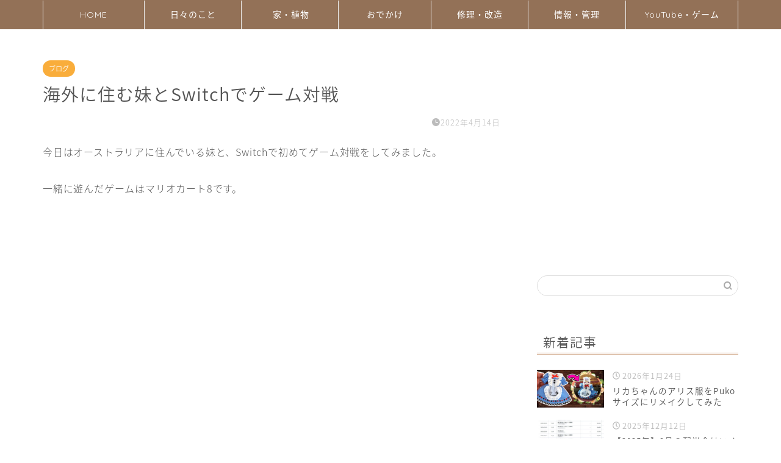

--- FILE ---
content_type: text/html; charset=UTF-8
request_url: https://shinanaroom.com/switch-online-game-match-mario-kart-8/
body_size: 29959
content:
<!DOCTYPE html>
<html lang="ja">
<head prefix="og: http://ogp.me/ns# fb: http://ogp.me/ns/fb# article: http://ogp.me/ns/article#">
<meta charset="utf-8">
<meta http-equiv="X-UA-Compatible" content="IE=edge">
<meta name="viewport" content="width=device-width, initial-scale=1">
<!-- ここからOGP -->
<meta property="og:type" content="blog">
			<meta property="og:title" content="海外に住む妹とSwitchでゲーム対戦｜Shinana・Life">
		<meta property="og:url" content="https://shinanaroom.com/switch-online-game-match-mario-kart-8/">
			<meta property="og:description" content="今日はオーストラリアに住んでいる妹と、Switchで初めてゲーム対戦をしてみました。 一緒に遊んだゲームはマリオカート8">
						<meta property="og:image" content="https://shinanaroom.com/wp-content/uploads/2022/04/DPP_9038.jpg">
	<meta property="og:site_name" content="Shinana・Life">
<meta property="fb:admins" content="">
<meta name="twitter:card" content="summary">
<!-- ここまでOGP --> 

<meta name="description" content="今日はオーストラリアに住んでいる妹と、Switchで初めてゲーム対戦をしてみました。 一緒に遊んだゲームはマリオカート8">
<link rel="canonical" href="https://shinanaroom.com/switch-online-game-match-mario-kart-8/">
<title>海外に住む妹とSwitchでゲーム対戦｜Shinana・Life</title>
<meta name='robots' content='max-image-preview:large' />
<link rel='dns-prefetch' href='//www.google.com' />
<link rel='dns-prefetch' href='//cdnjs.cloudflare.com' />
<link rel='dns-prefetch' href='//use.fontawesome.com' />
<link rel="alternate" type="application/rss+xml" title="Shinana・Life &raquo; フィード" href="https://shinanaroom.com/feed/" />
<link rel="alternate" type="application/rss+xml" title="Shinana・Life &raquo; コメントフィード" href="https://shinanaroom.com/comments/feed/" />
<link rel="alternate" type="application/rss+xml" title="Shinana・Life &raquo; 海外に住む妹とSwitchでゲーム対戦 のコメントのフィード" href="https://shinanaroom.com/switch-online-game-match-mario-kart-8/feed/" />
<link rel="alternate" title="oEmbed (JSON)" type="application/json+oembed" href="https://shinanaroom.com/wp-json/oembed/1.0/embed?url=https%3A%2F%2Fshinanaroom.com%2Fswitch-online-game-match-mario-kart-8%2F" />
<link rel="alternate" title="oEmbed (XML)" type="text/xml+oembed" href="https://shinanaroom.com/wp-json/oembed/1.0/embed?url=https%3A%2F%2Fshinanaroom.com%2Fswitch-online-game-match-mario-kart-8%2F&#038;format=xml" />
<style id='wp-img-auto-sizes-contain-inline-css' type='text/css'>
img:is([sizes=auto i],[sizes^="auto," i]){contain-intrinsic-size:3000px 1500px}
/*# sourceURL=wp-img-auto-sizes-contain-inline-css */
</style>
<style id='wp-emoji-styles-inline-css' type='text/css'>

	img.wp-smiley, img.emoji {
		display: inline !important;
		border: none !important;
		box-shadow: none !important;
		height: 1em !important;
		width: 1em !important;
		margin: 0 0.07em !important;
		vertical-align: -0.1em !important;
		background: none !important;
		padding: 0 !important;
	}
/*# sourceURL=wp-emoji-styles-inline-css */
</style>
<style id='wp-block-library-inline-css' type='text/css'>
:root{--wp-block-synced-color:#7a00df;--wp-block-synced-color--rgb:122,0,223;--wp-bound-block-color:var(--wp-block-synced-color);--wp-editor-canvas-background:#ddd;--wp-admin-theme-color:#007cba;--wp-admin-theme-color--rgb:0,124,186;--wp-admin-theme-color-darker-10:#006ba1;--wp-admin-theme-color-darker-10--rgb:0,107,160.5;--wp-admin-theme-color-darker-20:#005a87;--wp-admin-theme-color-darker-20--rgb:0,90,135;--wp-admin-border-width-focus:2px}@media (min-resolution:192dpi){:root{--wp-admin-border-width-focus:1.5px}}.wp-element-button{cursor:pointer}:root .has-very-light-gray-background-color{background-color:#eee}:root .has-very-dark-gray-background-color{background-color:#313131}:root .has-very-light-gray-color{color:#eee}:root .has-very-dark-gray-color{color:#313131}:root .has-vivid-green-cyan-to-vivid-cyan-blue-gradient-background{background:linear-gradient(135deg,#00d084,#0693e3)}:root .has-purple-crush-gradient-background{background:linear-gradient(135deg,#34e2e4,#4721fb 50%,#ab1dfe)}:root .has-hazy-dawn-gradient-background{background:linear-gradient(135deg,#faaca8,#dad0ec)}:root .has-subdued-olive-gradient-background{background:linear-gradient(135deg,#fafae1,#67a671)}:root .has-atomic-cream-gradient-background{background:linear-gradient(135deg,#fdd79a,#004a59)}:root .has-nightshade-gradient-background{background:linear-gradient(135deg,#330968,#31cdcf)}:root .has-midnight-gradient-background{background:linear-gradient(135deg,#020381,#2874fc)}:root{--wp--preset--font-size--normal:16px;--wp--preset--font-size--huge:42px}.has-regular-font-size{font-size:1em}.has-larger-font-size{font-size:2.625em}.has-normal-font-size{font-size:var(--wp--preset--font-size--normal)}.has-huge-font-size{font-size:var(--wp--preset--font-size--huge)}.has-text-align-center{text-align:center}.has-text-align-left{text-align:left}.has-text-align-right{text-align:right}.has-fit-text{white-space:nowrap!important}#end-resizable-editor-section{display:none}.aligncenter{clear:both}.items-justified-left{justify-content:flex-start}.items-justified-center{justify-content:center}.items-justified-right{justify-content:flex-end}.items-justified-space-between{justify-content:space-between}.screen-reader-text{border:0;clip-path:inset(50%);height:1px;margin:-1px;overflow:hidden;padding:0;position:absolute;width:1px;word-wrap:normal!important}.screen-reader-text:focus{background-color:#ddd;clip-path:none;color:#444;display:block;font-size:1em;height:auto;left:5px;line-height:normal;padding:15px 23px 14px;text-decoration:none;top:5px;width:auto;z-index:100000}html :where(.has-border-color){border-style:solid}html :where([style*=border-top-color]){border-top-style:solid}html :where([style*=border-right-color]){border-right-style:solid}html :where([style*=border-bottom-color]){border-bottom-style:solid}html :where([style*=border-left-color]){border-left-style:solid}html :where([style*=border-width]){border-style:solid}html :where([style*=border-top-width]){border-top-style:solid}html :where([style*=border-right-width]){border-right-style:solid}html :where([style*=border-bottom-width]){border-bottom-style:solid}html :where([style*=border-left-width]){border-left-style:solid}html :where(img[class*=wp-image-]){height:auto;max-width:100%}:where(figure){margin:0 0 1em}html :where(.is-position-sticky){--wp-admin--admin-bar--position-offset:var(--wp-admin--admin-bar--height,0px)}@media screen and (max-width:600px){html :where(.is-position-sticky){--wp-admin--admin-bar--position-offset:0px}}

/*# sourceURL=wp-block-library-inline-css */
</style><style id='global-styles-inline-css' type='text/css'>
:root{--wp--preset--aspect-ratio--square: 1;--wp--preset--aspect-ratio--4-3: 4/3;--wp--preset--aspect-ratio--3-4: 3/4;--wp--preset--aspect-ratio--3-2: 3/2;--wp--preset--aspect-ratio--2-3: 2/3;--wp--preset--aspect-ratio--16-9: 16/9;--wp--preset--aspect-ratio--9-16: 9/16;--wp--preset--color--black: #000000;--wp--preset--color--cyan-bluish-gray: #abb8c3;--wp--preset--color--white: #ffffff;--wp--preset--color--pale-pink: #f78da7;--wp--preset--color--vivid-red: #cf2e2e;--wp--preset--color--luminous-vivid-orange: #ff6900;--wp--preset--color--luminous-vivid-amber: #fcb900;--wp--preset--color--light-green-cyan: #7bdcb5;--wp--preset--color--vivid-green-cyan: #00d084;--wp--preset--color--pale-cyan-blue: #8ed1fc;--wp--preset--color--vivid-cyan-blue: #0693e3;--wp--preset--color--vivid-purple: #9b51e0;--wp--preset--gradient--vivid-cyan-blue-to-vivid-purple: linear-gradient(135deg,rgb(6,147,227) 0%,rgb(155,81,224) 100%);--wp--preset--gradient--light-green-cyan-to-vivid-green-cyan: linear-gradient(135deg,rgb(122,220,180) 0%,rgb(0,208,130) 100%);--wp--preset--gradient--luminous-vivid-amber-to-luminous-vivid-orange: linear-gradient(135deg,rgb(252,185,0) 0%,rgb(255,105,0) 100%);--wp--preset--gradient--luminous-vivid-orange-to-vivid-red: linear-gradient(135deg,rgb(255,105,0) 0%,rgb(207,46,46) 100%);--wp--preset--gradient--very-light-gray-to-cyan-bluish-gray: linear-gradient(135deg,rgb(238,238,238) 0%,rgb(169,184,195) 100%);--wp--preset--gradient--cool-to-warm-spectrum: linear-gradient(135deg,rgb(74,234,220) 0%,rgb(151,120,209) 20%,rgb(207,42,186) 40%,rgb(238,44,130) 60%,rgb(251,105,98) 80%,rgb(254,248,76) 100%);--wp--preset--gradient--blush-light-purple: linear-gradient(135deg,rgb(255,206,236) 0%,rgb(152,150,240) 100%);--wp--preset--gradient--blush-bordeaux: linear-gradient(135deg,rgb(254,205,165) 0%,rgb(254,45,45) 50%,rgb(107,0,62) 100%);--wp--preset--gradient--luminous-dusk: linear-gradient(135deg,rgb(255,203,112) 0%,rgb(199,81,192) 50%,rgb(65,88,208) 100%);--wp--preset--gradient--pale-ocean: linear-gradient(135deg,rgb(255,245,203) 0%,rgb(182,227,212) 50%,rgb(51,167,181) 100%);--wp--preset--gradient--electric-grass: linear-gradient(135deg,rgb(202,248,128) 0%,rgb(113,206,126) 100%);--wp--preset--gradient--midnight: linear-gradient(135deg,rgb(2,3,129) 0%,rgb(40,116,252) 100%);--wp--preset--font-size--small: 13px;--wp--preset--font-size--medium: 20px;--wp--preset--font-size--large: 36px;--wp--preset--font-size--x-large: 42px;--wp--preset--spacing--20: 0.44rem;--wp--preset--spacing--30: 0.67rem;--wp--preset--spacing--40: 1rem;--wp--preset--spacing--50: 1.5rem;--wp--preset--spacing--60: 2.25rem;--wp--preset--spacing--70: 3.38rem;--wp--preset--spacing--80: 5.06rem;--wp--preset--shadow--natural: 6px 6px 9px rgba(0, 0, 0, 0.2);--wp--preset--shadow--deep: 12px 12px 50px rgba(0, 0, 0, 0.4);--wp--preset--shadow--sharp: 6px 6px 0px rgba(0, 0, 0, 0.2);--wp--preset--shadow--outlined: 6px 6px 0px -3px rgb(255, 255, 255), 6px 6px rgb(0, 0, 0);--wp--preset--shadow--crisp: 6px 6px 0px rgb(0, 0, 0);}:where(.is-layout-flex){gap: 0.5em;}:where(.is-layout-grid){gap: 0.5em;}body .is-layout-flex{display: flex;}.is-layout-flex{flex-wrap: wrap;align-items: center;}.is-layout-flex > :is(*, div){margin: 0;}body .is-layout-grid{display: grid;}.is-layout-grid > :is(*, div){margin: 0;}:where(.wp-block-columns.is-layout-flex){gap: 2em;}:where(.wp-block-columns.is-layout-grid){gap: 2em;}:where(.wp-block-post-template.is-layout-flex){gap: 1.25em;}:where(.wp-block-post-template.is-layout-grid){gap: 1.25em;}.has-black-color{color: var(--wp--preset--color--black) !important;}.has-cyan-bluish-gray-color{color: var(--wp--preset--color--cyan-bluish-gray) !important;}.has-white-color{color: var(--wp--preset--color--white) !important;}.has-pale-pink-color{color: var(--wp--preset--color--pale-pink) !important;}.has-vivid-red-color{color: var(--wp--preset--color--vivid-red) !important;}.has-luminous-vivid-orange-color{color: var(--wp--preset--color--luminous-vivid-orange) !important;}.has-luminous-vivid-amber-color{color: var(--wp--preset--color--luminous-vivid-amber) !important;}.has-light-green-cyan-color{color: var(--wp--preset--color--light-green-cyan) !important;}.has-vivid-green-cyan-color{color: var(--wp--preset--color--vivid-green-cyan) !important;}.has-pale-cyan-blue-color{color: var(--wp--preset--color--pale-cyan-blue) !important;}.has-vivid-cyan-blue-color{color: var(--wp--preset--color--vivid-cyan-blue) !important;}.has-vivid-purple-color{color: var(--wp--preset--color--vivid-purple) !important;}.has-black-background-color{background-color: var(--wp--preset--color--black) !important;}.has-cyan-bluish-gray-background-color{background-color: var(--wp--preset--color--cyan-bluish-gray) !important;}.has-white-background-color{background-color: var(--wp--preset--color--white) !important;}.has-pale-pink-background-color{background-color: var(--wp--preset--color--pale-pink) !important;}.has-vivid-red-background-color{background-color: var(--wp--preset--color--vivid-red) !important;}.has-luminous-vivid-orange-background-color{background-color: var(--wp--preset--color--luminous-vivid-orange) !important;}.has-luminous-vivid-amber-background-color{background-color: var(--wp--preset--color--luminous-vivid-amber) !important;}.has-light-green-cyan-background-color{background-color: var(--wp--preset--color--light-green-cyan) !important;}.has-vivid-green-cyan-background-color{background-color: var(--wp--preset--color--vivid-green-cyan) !important;}.has-pale-cyan-blue-background-color{background-color: var(--wp--preset--color--pale-cyan-blue) !important;}.has-vivid-cyan-blue-background-color{background-color: var(--wp--preset--color--vivid-cyan-blue) !important;}.has-vivid-purple-background-color{background-color: var(--wp--preset--color--vivid-purple) !important;}.has-black-border-color{border-color: var(--wp--preset--color--black) !important;}.has-cyan-bluish-gray-border-color{border-color: var(--wp--preset--color--cyan-bluish-gray) !important;}.has-white-border-color{border-color: var(--wp--preset--color--white) !important;}.has-pale-pink-border-color{border-color: var(--wp--preset--color--pale-pink) !important;}.has-vivid-red-border-color{border-color: var(--wp--preset--color--vivid-red) !important;}.has-luminous-vivid-orange-border-color{border-color: var(--wp--preset--color--luminous-vivid-orange) !important;}.has-luminous-vivid-amber-border-color{border-color: var(--wp--preset--color--luminous-vivid-amber) !important;}.has-light-green-cyan-border-color{border-color: var(--wp--preset--color--light-green-cyan) !important;}.has-vivid-green-cyan-border-color{border-color: var(--wp--preset--color--vivid-green-cyan) !important;}.has-pale-cyan-blue-border-color{border-color: var(--wp--preset--color--pale-cyan-blue) !important;}.has-vivid-cyan-blue-border-color{border-color: var(--wp--preset--color--vivid-cyan-blue) !important;}.has-vivid-purple-border-color{border-color: var(--wp--preset--color--vivid-purple) !important;}.has-vivid-cyan-blue-to-vivid-purple-gradient-background{background: var(--wp--preset--gradient--vivid-cyan-blue-to-vivid-purple) !important;}.has-light-green-cyan-to-vivid-green-cyan-gradient-background{background: var(--wp--preset--gradient--light-green-cyan-to-vivid-green-cyan) !important;}.has-luminous-vivid-amber-to-luminous-vivid-orange-gradient-background{background: var(--wp--preset--gradient--luminous-vivid-amber-to-luminous-vivid-orange) !important;}.has-luminous-vivid-orange-to-vivid-red-gradient-background{background: var(--wp--preset--gradient--luminous-vivid-orange-to-vivid-red) !important;}.has-very-light-gray-to-cyan-bluish-gray-gradient-background{background: var(--wp--preset--gradient--very-light-gray-to-cyan-bluish-gray) !important;}.has-cool-to-warm-spectrum-gradient-background{background: var(--wp--preset--gradient--cool-to-warm-spectrum) !important;}.has-blush-light-purple-gradient-background{background: var(--wp--preset--gradient--blush-light-purple) !important;}.has-blush-bordeaux-gradient-background{background: var(--wp--preset--gradient--blush-bordeaux) !important;}.has-luminous-dusk-gradient-background{background: var(--wp--preset--gradient--luminous-dusk) !important;}.has-pale-ocean-gradient-background{background: var(--wp--preset--gradient--pale-ocean) !important;}.has-electric-grass-gradient-background{background: var(--wp--preset--gradient--electric-grass) !important;}.has-midnight-gradient-background{background: var(--wp--preset--gradient--midnight) !important;}.has-small-font-size{font-size: var(--wp--preset--font-size--small) !important;}.has-medium-font-size{font-size: var(--wp--preset--font-size--medium) !important;}.has-large-font-size{font-size: var(--wp--preset--font-size--large) !important;}.has-x-large-font-size{font-size: var(--wp--preset--font-size--x-large) !important;}
/*# sourceURL=global-styles-inline-css */
</style>

<style id='classic-theme-styles-inline-css' type='text/css'>
/*! This file is auto-generated */
.wp-block-button__link{color:#fff;background-color:#32373c;border-radius:9999px;box-shadow:none;text-decoration:none;padding:calc(.667em + 2px) calc(1.333em + 2px);font-size:1.125em}.wp-block-file__button{background:#32373c;color:#fff;text-decoration:none}
/*# sourceURL=/wp-includes/css/classic-themes.min.css */
</style>
<link rel='stylesheet' id='contact-form-7-css' href='https://shinanaroom.com/wp-content/plugins/contact-form-7/includes/css/styles.css?ver=6.1.4' type='text/css' media='all' />
<link rel='stylesheet' id='ppress-frontend-css' href='https://shinanaroom.com/wp-content/plugins/wp-user-avatar/assets/css/frontend.min.css?ver=4.16.8' type='text/css' media='all' />
<link rel='stylesheet' id='ppress-flatpickr-css' href='https://shinanaroom.com/wp-content/plugins/wp-user-avatar/assets/flatpickr/flatpickr.min.css?ver=4.16.8' type='text/css' media='all' />
<link rel='stylesheet' id='ppress-select2-css' href='https://shinanaroom.com/wp-content/plugins/wp-user-avatar/assets/select2/select2.min.css?ver=6.9' type='text/css' media='all' />
<link rel='stylesheet' id='ez-toc-css' href='https://shinanaroom.com/wp-content/plugins/easy-table-of-contents/assets/css/screen.min.css?ver=2.0.80' type='text/css' media='all' />
<style id='ez-toc-inline-css' type='text/css'>
div#ez-toc-container .ez-toc-title {font-size: 120%;}div#ez-toc-container .ez-toc-title {font-weight: 700;}div#ez-toc-container ul li , div#ez-toc-container ul li a {font-size: 95%;}div#ez-toc-container ul li , div#ez-toc-container ul li a {font-weight: 500;}div#ez-toc-container nav ul ul li {font-size: 90%;}div#ez-toc-container {background: #fff;border: 1px solid #ffd2d2;width: 100%;}div#ez-toc-container p.ez-toc-title , #ez-toc-container .ez_toc_custom_title_icon , #ez-toc-container .ez_toc_custom_toc_icon {color: #ff9b9a;}div#ez-toc-container ul.ez-toc-list a {color: #65574a;}div#ez-toc-container ul.ez-toc-list a:hover {color: #a58e78;}div#ez-toc-container ul.ez-toc-list a:visited {color: #65574a;}.ez-toc-counter nav ul li a::before {color: ;}.ez-toc-box-title {font-weight: bold; margin-bottom: 10px; text-align: center; text-transform: uppercase; letter-spacing: 1px; color: #666; padding-bottom: 5px;position:absolute;top:-4%;left:5%;background-color: inherit;transition: top 0.3s ease;}.ez-toc-box-title.toc-closed {top:-25%;}
.ez-toc-container-direction {direction: ltr;}.ez-toc-counter ul{counter-reset: item ;}.ez-toc-counter nav ul li a::before {content: counters(item, '.', decimal) '. ';display: inline-block;counter-increment: item;flex-grow: 0;flex-shrink: 0;margin-right: .2em; float: left; }.ez-toc-widget-direction {direction: ltr;}.ez-toc-widget-container ul{counter-reset: item ;}.ez-toc-widget-container nav ul li a::before {content: counters(item, '.', decimal) '. ';display: inline-block;counter-increment: item;flex-grow: 0;flex-shrink: 0;margin-right: .2em; float: left; }
/*# sourceURL=ez-toc-inline-css */
</style>
<link rel='stylesheet' id='yyi_rinker_stylesheet-css' href='https://shinanaroom.com/wp-content/plugins/yyi-rinker/css/style.css?v=1.12.0&#038;ver=6.9' type='text/css' media='all' />
<link rel='stylesheet' id='parent-style-css' href='https://shinanaroom.com/wp-content/themes/jin/style.css?ver=6.9' type='text/css' media='all' />
<link rel='stylesheet' id='theme-style-css' href='https://shinanaroom.com/wp-content/themes/jin-child/style.css?ver=6.9' type='text/css' media='all' />
<link rel='stylesheet' id='fontawesome-style-css' href='https://use.fontawesome.com/releases/v5.6.3/css/all.css?ver=6.9' type='text/css' media='all' />
<link rel='stylesheet' id='swiper-style-css' href='https://cdnjs.cloudflare.com/ajax/libs/Swiper/4.0.7/css/swiper.min.css?ver=6.9' type='text/css' media='all' />
<script type="text/javascript" src="https://shinanaroom.com/wp-includes/js/jquery/jquery.min.js?ver=3.7.1" id="jquery-core-js"></script>
<script type="text/javascript" src="https://shinanaroom.com/wp-includes/js/jquery/jquery-migrate.min.js?ver=3.4.1" id="jquery-migrate-js"></script>
<script type="text/javascript" src="https://shinanaroom.com/wp-content/plugins/wp-user-avatar/assets/flatpickr/flatpickr.min.js?ver=4.16.8" id="ppress-flatpickr-js"></script>
<script type="text/javascript" src="https://shinanaroom.com/wp-content/plugins/wp-user-avatar/assets/select2/select2.min.js?ver=4.16.8" id="ppress-select2-js"></script>
<script type="text/javascript" src="https://shinanaroom.com/wp-content/plugins/yyi-rinker/js/event-tracking.js?v=1.12.0" id="yyi_rinker_event_tracking_script-js"></script>
<link rel="https://api.w.org/" href="https://shinanaroom.com/wp-json/" /><link rel="alternate" title="JSON" type="application/json" href="https://shinanaroom.com/wp-json/wp/v2/posts/8188" /><link rel='shortlink' href='https://shinanaroom.com/?p=8188' />
<script type="text/javascript" language="javascript">
    var vc_pid = "887161263";
</script><script type="text/javascript" src="//aml.valuecommerce.com/vcdal.js" async></script><style>
.yyi-rinker-images {
    display: flex;
    justify-content: center;
    align-items: center;
    position: relative;

}
div.yyi-rinker-image img.yyi-rinker-main-img.hidden {
    display: none;
}

.yyi-rinker-images-arrow {
    cursor: pointer;
    position: absolute;
    top: 50%;
    display: block;
    margin-top: -11px;
    opacity: 0.6;
    width: 22px;
}

.yyi-rinker-images-arrow-left{
    left: -10px;
}
.yyi-rinker-images-arrow-right{
    right: -10px;
}

.yyi-rinker-images-arrow-left.hidden {
    display: none;
}

.yyi-rinker-images-arrow-right.hidden {
    display: none;
}
div.yyi-rinker-contents.yyi-rinker-design-tate  div.yyi-rinker-box{
    flex-direction: column;
}

div.yyi-rinker-contents.yyi-rinker-design-slim div.yyi-rinker-box .yyi-rinker-links {
    flex-direction: column;
}

div.yyi-rinker-contents.yyi-rinker-design-slim div.yyi-rinker-info {
    width: 100%;
}

div.yyi-rinker-contents.yyi-rinker-design-slim .yyi-rinker-title {
    text-align: center;
}

div.yyi-rinker-contents.yyi-rinker-design-slim .yyi-rinker-links {
    text-align: center;
}
div.yyi-rinker-contents.yyi-rinker-design-slim .yyi-rinker-image {
    margin: auto;
}

div.yyi-rinker-contents.yyi-rinker-design-slim div.yyi-rinker-info ul.yyi-rinker-links li {
	align-self: stretch;
}
div.yyi-rinker-contents.yyi-rinker-design-slim div.yyi-rinker-box div.yyi-rinker-info {
	padding: 0;
}
div.yyi-rinker-contents.yyi-rinker-design-slim div.yyi-rinker-box {
	flex-direction: column;
	padding: 14px 5px 0;
}

.yyi-rinker-design-slim div.yyi-rinker-box div.yyi-rinker-info {
	text-align: center;
}

.yyi-rinker-design-slim div.price-box span.price {
	display: block;
}

div.yyi-rinker-contents.yyi-rinker-design-slim div.yyi-rinker-info div.yyi-rinker-title a{
	font-size:16px;
}

div.yyi-rinker-contents.yyi-rinker-design-slim ul.yyi-rinker-links li.amazonkindlelink:before,  div.yyi-rinker-contents.yyi-rinker-design-slim ul.yyi-rinker-links li.amazonlink:before,  div.yyi-rinker-contents.yyi-rinker-design-slim ul.yyi-rinker-links li.rakutenlink:before, div.yyi-rinker-contents.yyi-rinker-design-slim ul.yyi-rinker-links li.yahoolink:before, div.yyi-rinker-contents.yyi-rinker-design-slim ul.yyi-rinker-links li.mercarilink:before {
	font-size:12px;
}

div.yyi-rinker-contents.yyi-rinker-design-slim ul.yyi-rinker-links li a {
	font-size: 13px;
}
.entry-content ul.yyi-rinker-links li {
	padding: 0;
}

div.yyi-rinker-contents .yyi-rinker-attention.attention_desing_right_ribbon {
    width: 89px;
    height: 91px;
    position: absolute;
    top: -1px;
    right: -1px;
    left: auto;
    overflow: hidden;
}

div.yyi-rinker-contents .yyi-rinker-attention.attention_desing_right_ribbon span {
    display: inline-block;
    width: 146px;
    position: absolute;
    padding: 4px 0;
    left: -13px;
    top: 12px;
    text-align: center;
    font-size: 12px;
    line-height: 24px;
    -webkit-transform: rotate(45deg);
    transform: rotate(45deg);
    box-shadow: 0 1px 3px rgba(0, 0, 0, 0.2);
}

div.yyi-rinker-contents .yyi-rinker-attention.attention_desing_right_ribbon {
    background: none;
}
.yyi-rinker-attention.attention_desing_right_ribbon .yyi-rinker-attention-after,
.yyi-rinker-attention.attention_desing_right_ribbon .yyi-rinker-attention-before{
display:none;
}
div.yyi-rinker-use-right_ribbon div.yyi-rinker-title {
    margin-right: 2rem;
}

				</style>	<style type="text/css">
		#wrapper {
			background-color: #ffffff;
			background-image: url();
					}

		.related-entry-headline-text span:before,
		#comment-title span:before,
		#reply-title span:before {
			background-color: #cca280;
			border-color: #cca280 !important;
		}

		#breadcrumb:after,
		#page-top a {
			background-color: #937157;
		}

		footer {
			background-color: #937157;
		}

		.footer-inner a,
		#copyright,
		#copyright-center {
			border-color: #fff !important;
			color: #fff !important;
		}

		#footer-widget-area {
			border-color: #fff !important;
		}

		.page-top-footer a {
			color: #937157 !important;
		}

		#breadcrumb ul li,
		#breadcrumb ul li a {
			color: #937157 !important;
		}

		body,
		a,
		a:link,
		a:visited,
		.my-profile,
		.widgettitle,
		.tabBtn-mag label {
			color: #545454;
		}

		a:hover {
			color: #bc3e00;
		}

		.widget_nav_menu ul>li>a:before,
		.widget_categories ul>li>a:before,
		.widget_pages ul>li>a:before,
		.widget_recent_entries ul>li>a:before,
		.widget_archive ul>li>a:before,
		.widget_archive form:after,
		.widget_categories form:after,
		.widget_nav_menu ul>li>ul.sub-menu>li>a:before,
		.widget_categories ul>li>.children>li>a:before,
		.widget_pages ul>li>.children>li>a:before,
		.widget_nav_menu ul>li>ul.sub-menu>li>ul.sub-menu li>a:before,
		.widget_categories ul>li>.children>li>.children li>a:before,
		.widget_pages ul>li>.children>li>.children li>a:before {
			color: #cca280;
		}

		.widget_nav_menu ul .sub-menu .sub-menu li a:before {
			background-color: #545454 !important;
		}

		.d--labeling-act-border {
			border-color: rgba(84, 84, 84, 0.18);
		}

		.c--labeling-act.d--labeling-act-solid {
			background-color: rgba(84, 84, 84, 0.06);
		}

		.a--labeling-act {
			color: rgba(84, 84, 84, 0.6);
		}

		.a--labeling-small-act span {
			background-color: rgba(84, 84, 84, 0.21);
		}

		.c--labeling-act.d--labeling-act-strong {
			background-color: rgba(84, 84, 84, 0.045);
		}

		.d--labeling-act-strong .a--labeling-act {
			color: rgba(84, 84, 84, 0.75);
		}


		footer .footer-widget,
		footer .footer-widget a,
		footer .footer-widget ul li,
		.footer-widget.widget_nav_menu ul>li>a:before,
		.footer-widget.widget_categories ul>li>a:before,
		.footer-widget.widget_recent_entries ul>li>a:before,
		.footer-widget.widget_pages ul>li>a:before,
		.footer-widget.widget_archive ul>li>a:before,
		footer .widget_tag_cloud .tagcloud a:before {
			color: #fff !important;
			border-color: #fff !important;
		}

		footer .footer-widget .widgettitle {
			color: #fff !important;
			border-color: #f9ad3b !important;
		}

		footer .widget_nav_menu ul .children .children li a:before,
		footer .widget_categories ul .children .children li a:before,
		footer .widget_nav_menu ul .sub-menu .sub-menu li a:before {
			background-color: #fff !important;
		}

		#drawernav a:hover,
		.post-list-title,
		#prev-next p,
		#toc_container .toc_list li a {
			color: #545454 !important;
		}

		#header-box {
			background-color: #937157;
		}

		@media (min-width: 768px) {

			#header-box .header-box10-bg:before,
			#header-box .header-box11-bg:before {
				border-radius: 2px;
			}
		}

		@media (min-width: 768px) {
			.top-image-meta {
				margin-top: calc(0px - 30px);
			}
		}

		@media (min-width: 1200px) {
			.top-image-meta {
				margin-top: calc(0px);
			}
		}

		.pickup-contents:before {
			background-color: #937157 !important;
		}

		.main-image-text {
			color: #8e2c2c;
		}

		.main-image-text-sub {
			color: #555;
		}

		@media (min-width: 481px) {
			#site-info {
				padding-top: 5px !important;
				padding-bottom: 5px !important;
			}
		}

		#site-info span a {
			color: #ffffff !important;
		}

		#headmenu .headsns .line a svg {
			fill: #f4f4f4 !important;
		}

		#headmenu .headsns a,
		#headmenu {
			color: #f4f4f4 !important;
			border-color: #f4f4f4 !important;
		}

		.profile-follow .line-sns a svg {
			fill: #cca280 !important;
		}

		.profile-follow .line-sns a:hover svg {
			fill: #f9ad3b !important;
		}

		.profile-follow a {
			color: #cca280 !important;
			border-color: #cca280 !important;
		}

		.profile-follow a:hover,
		#headmenu .headsns a:hover {
			color: #f9ad3b !important;
			border-color: #f9ad3b !important;
		}

		.search-box:hover {
			color: #f9ad3b !important;
			border-color: #f9ad3b !important;
		}

		#header #headmenu .headsns .line a:hover svg {
			fill: #f9ad3b !important;
		}

		.cps-icon-bar,
		#navtoggle:checked+.sp-menu-open .cps-icon-bar {
			background-color: #ffffff;
		}

		#nav-container {
			background-color: #937157;
		}

		.menu-box .menu-item svg {
			fill: #ffffff;
		}

		#drawernav ul.menu-box>li>a,
		#drawernav2 ul.menu-box>li>a,
		#drawernav3 ul.menu-box>li>a,
		#drawernav4 ul.menu-box>li>a,
		#drawernav5 ul.menu-box>li>a,
		#drawernav ul.menu-box>li.menu-item-has-children:after,
		#drawernav2 ul.menu-box>li.menu-item-has-children:after,
		#drawernav3 ul.menu-box>li.menu-item-has-children:after,
		#drawernav4 ul.menu-box>li.menu-item-has-children:after,
		#drawernav5 ul.menu-box>li.menu-item-has-children:after {
			color: #ffffff !important;
		}

		#drawernav ul.menu-box li a,
		#drawernav2 ul.menu-box li a,
		#drawernav3 ul.menu-box li a,
		#drawernav4 ul.menu-box li a,
		#drawernav5 ul.menu-box li a {
			font-size: 14px !important;
		}

		#drawernav3 ul.menu-box>li {
			color: #545454 !important;
		}

		#drawernav4 .menu-box>.menu-item>a:after,
		#drawernav3 .menu-box>.menu-item>a:after,
		#drawernav .menu-box>.menu-item>a:after {
			background-color: #ffffff !important;
		}

		#drawernav2 .menu-box>.menu-item:hover,
		#drawernav5 .menu-box>.menu-item:hover {
			border-top-color: #cca280 !important;
		}

		.cps-info-bar a {
			background-color: #ffcd44 !important;
		}

		@media (min-width: 768px) {
			.post-list-mag .post-list-item:not(:nth-child(2n)) {
				margin-right: 2.6%;
			}
		}

		@media (min-width: 768px) {

			#tab-1:checked~.tabBtn-mag li [for="tab-1"]:after,
			#tab-2:checked~.tabBtn-mag li [for="tab-2"]:after,
			#tab-3:checked~.tabBtn-mag li [for="tab-3"]:after,
			#tab-4:checked~.tabBtn-mag li [for="tab-4"]:after {
				border-top-color: #cca280 !important;
			}

			.tabBtn-mag label {
				border-bottom-color: #cca280 !important;
			}
		}

		#tab-1:checked~.tabBtn-mag li [for="tab-1"],
		#tab-2:checked~.tabBtn-mag li [for="tab-2"],
		#tab-3:checked~.tabBtn-mag li [for="tab-3"],
		#tab-4:checked~.tabBtn-mag li [for="tab-4"],
		#prev-next a.next:after,
		#prev-next a.prev:after,
		.more-cat-button a:hover span:before {
			background-color: #cca280 !important;
		}


		.swiper-slide .post-list-cat,
		.post-list-mag .post-list-cat,
		.post-list-mag3col .post-list-cat,
		.post-list-mag-sp1col .post-list-cat,
		.swiper-pagination-bullet-active,
		.pickup-cat,
		.post-list .post-list-cat,
		#breadcrumb .bcHome a:hover span:before,
		.popular-item:nth-child(1) .pop-num,
		.popular-item:nth-child(2) .pop-num,
		.popular-item:nth-child(3) .pop-num {
			background-color: #f9ad3b !important;
		}

		.sidebar-btn a,
		.profile-sns-menu {
			background-color: #f9ad3b !important;
		}

		.sp-sns-menu a,
		.pickup-contents-box a:hover .pickup-title {
			border-color: #cca280 !important;
			color: #cca280 !important;
		}

		.pro-line svg {
			fill: #cca280 !important;
		}

		.cps-post-cat a,
		.meta-cat,
		.popular-cat {
			background-color: #f9ad3b !important;
			border-color: #f9ad3b !important;
		}

		.tagicon,
		.tag-box a,
		#toc_container .toc_list>li,
		#toc_container .toc_title {
			color: #cca280 !important;
		}

		.widget_tag_cloud a::before {
			color: #545454 !important;
		}

		.tag-box a,
		#toc_container:before {
			border-color: #cca280 !important;
		}

		.cps-post-cat a:hover {
			color: #bc3e00 !important;
		}

		.pagination li:not([class*="current"]) a:hover,
		.widget_tag_cloud a:hover {
			background-color: #cca280 !important;
		}

		.pagination li:not([class*="current"]) a:hover {
			opacity: 0.5 !important;
		}

		.pagination li.current a {
			background-color: #cca280 !important;
			border-color: #cca280 !important;
		}

		.nextpage a:hover span {
			color: #cca280 !important;
			border-color: #cca280 !important;
		}

		.cta-content:before {
			background-color: #6FBFCA !important;
		}

		.cta-text,
		.info-title {
			color: #fff !important;
		}

		#footer-widget-area.footer_style1 .widgettitle {
			border-color: #f9ad3b !important;
		}

		.sidebar_style1 .widgettitle,
		.sidebar_style5 .widgettitle {
			border-color: #cca280 !important;
		}

		.sidebar_style2 .widgettitle,
		.sidebar_style4 .widgettitle,
		.sidebar_style6 .widgettitle,
		#home-bottom-widget .widgettitle,
		#home-top-widget .widgettitle,
		#post-bottom-widget .widgettitle,
		#post-top-widget .widgettitle {
			background-color: #cca280 !important;
		}

		#home-bottom-widget .widget_search .search-box input[type="submit"],
		#home-top-widget .widget_search .search-box input[type="submit"],
		#post-bottom-widget .widget_search .search-box input[type="submit"],
		#post-top-widget .widget_search .search-box input[type="submit"] {
			background-color: #f9ad3b !important;
		}

		.tn-logo-size {
			font-size: 200% !important;
		}

		@media (min-width: 481px) {
			.tn-logo-size img {
				width: calc(200%*0.5) !important;
			}
		}

		@media (min-width: 768px) {
			.tn-logo-size img {
				width: calc(200%*2.2) !important;
			}
		}

		@media (min-width: 1200px) {
			.tn-logo-size img {
				width: 200% !important;
			}
		}

		.sp-logo-size {
			font-size: 90% !important;
		}

		.sp-logo-size img {
			width: 90% !important;
		}

		.cps-post-main ul>li:before,
		.cps-post-main ol>li:before {
			background-color: #f9ad3b !important;
		}

		.profile-card .profile-title {
			background-color: #cca280 !important;
		}

		.profile-card {
			border-color: #cca280 !important;
		}

		.cps-post-main a {
			color: #008db7;
		}

		.cps-post-main .marker {
			background: -webkit-linear-gradient(transparent 60%, #ffcedb 0%);
			background: linear-gradient(transparent 60%, #ffcedb 0%);
		}

		.cps-post-main .marker2 {
			background: -webkit-linear-gradient(transparent 60%, #a9eaf2 0%);
			background: linear-gradient(transparent 60%, #a9eaf2 0%);
		}

		.cps-post-main .jic-sc {
			color: #e9546b;
		}


		.simple-box1 {
			border-color: #ef9b9b !important;
		}

		.simple-box2 {
			border-color: #f2bf7d !important;
		}

		.simple-box3 {
			border-color: #b5e28a !important;
		}

		.simple-box4 {
			border-color: #7badd8 !important;
		}

		.simple-box4:before {
			background-color: #7badd8;
		}

		.simple-box5 {
			border-color: #e896c7 !important;
		}

		.simple-box5:before {
			background-color: #e896c7;
		}

		.simple-box6 {
			background-color: #fffdef !important;
		}

		.simple-box7 {
			border-color: #def1f9 !important;
		}

		.simple-box7:before {
			background-color: #def1f9 !important;
		}

		.simple-box8 {
			border-color: #96ddc1 !important;
		}

		.simple-box8:before {
			background-color: #96ddc1 !important;
		}

		.simple-box9:before {
			background-color: #e1c0e8 !important;
		}

		.simple-box9:after {
			border-color: #e1c0e8 #e1c0e8 #ffffff #ffffff !important;
		}

		.kaisetsu-box1:before,
		.kaisetsu-box1-title {
			background-color: #ffb49e !important;
		}

		.kaisetsu-box2 {
			border-color: #89c2f4 !important;
		}

		.kaisetsu-box2-title {
			background-color: #89c2f4 !important;
		}

		.kaisetsu-box4 {
			border-color: #ea91a9 !important;
		}

		.kaisetsu-box4-title {
			background-color: #ea91a9 !important;
		}

		.kaisetsu-box5:before {
			background-color: #57b3ba !important;
		}

		.kaisetsu-box5-title {
			background-color: #57b3ba !important;
		}

		.concept-box1 {
			border-color: #85db8f !important;
		}

		.concept-box1:after {
			background-color: #85db8f !important;
		}

		.concept-box1:before {
			content: "ポイント" !important;
			color: #85db8f !important;
		}

		.concept-box2 {
			border-color: #ff9100 !important;
		}

		.concept-box2:after {
			background-color: #ff9100 !important;
		}

		.concept-box2:before {
			content: "注意" !important;
			color: #ff9100 !important;
		}

		.concept-box3 {
			border-color: #86cee8 !important;
		}

		.concept-box3:after {
			background-color: #86cee8 !important;
		}

		.concept-box3:before {
			content: "良い点" !important;
			color: #86cee8 !important;
		}

		.concept-box4 {
			border-color: #ed8989 !important;
		}

		.concept-box4:after {
			background-color: #ed8989 !important;
		}

		.concept-box4:before {
			content: "悪い点" !important;
			color: #ed8989 !important;
		}

		.concept-box5 {
			border-color: #9e9e9e !important;
		}

		.concept-box5:after {
			background-color: #9e9e9e !important;
		}

		.concept-box5:before {
			content: "参考" !important;
			color: #9e9e9e !important;
		}

		.concept-box6 {
			border-color: #8eaced !important;
		}

		.concept-box6:after {
			background-color: #8eaced !important;
		}

		.concept-box6:before {
			content: "メモ" !important;
			color: #8eaced !important;
		}

		.innerlink-box1,
		.blog-card {
			border-color: #73bc9b !important;
		}

		.innerlink-box1-title {
			background-color: #73bc9b !important;
			border-color: #73bc9b !important;
		}

		.innerlink-box1:before,
		.blog-card-hl-box {
			background-color: #73bc9b !important;
		}

		.concept-box1:before,
		.concept-box2:before,
		.concept-box3:before,
		.concept-box4:before,
		.concept-box5:before,
		.concept-box6:before {
			background-color: #ffffff;
			background-image: url();
		}

		.concept-box1:after,
		.concept-box2:after,
		.concept-box3:after,
		.concept-box4:after,
		.concept-box5:after,
		.concept-box6:after {
			border-color: #ffffff;
			border-image: url() 27 23 / 50px 30px / 1rem round space0 / 5px 5px;
		}

		.jin-ac-box01-title::after {
			color: #cca280;
		}

		.color-button01 a,
		.color-button01 a:hover,
		.color-button01:before {
			background-color: #008db7 !important;
		}

		.top-image-btn-color a,
		.top-image-btn-color a:hover,
		.top-image-btn-color:before {
			background-color: #c6a9a9 !important;
		}

		.color-button02 a,
		.color-button02 a:hover,
		.color-button02:before {
			background-color: #d9333f !important;
		}

		.color-button01-big a,
		.color-button01-big a:hover,
		.color-button01-big:before {
			background-color: #e0b58f !important;
		}

		.color-button01-big a,
		.color-button01-big:before {
			border-radius: 5px !important;
		}

		.color-button01-big a {
			padding-top: 20px !important;
			padding-bottom: 20px !important;
		}

		.color-button02-big a,
		.color-button02-big a:hover,
		.color-button02-big:before {
			background-color: #83d159 !important;
		}

		.color-button02-big a,
		.color-button02-big:before {
			border-radius: 5px !important;
		}

		.color-button02-big a {
			padding-top: 20px !important;
			padding-bottom: 20px !important;
		}

		.color-button01-big {
			width: 75% !important;
		}

		.color-button02-big {
			width: 75% !important;
		}

		.top-image-btn-color:before,
		.color-button01:before,
		.color-button02:before,
		.color-button01-big:before,
		.color-button02-big:before {
			bottom: -1px;
			left: -1px;
			width: 100%;
			height: 100%;
			border-radius: 6px;
			box-shadow: 0px 1px 5px 0px rgba(0, 0, 0, 0.25);
			-webkit-transition: all .4s;
			transition: all .4s;
		}

		.top-image-btn-color a:hover,
		.color-button01 a:hover,
		.color-button02 a:hover,
		.color-button01-big a:hover,
		.color-button02-big a:hover {
			-webkit-transform: translateY(2px);
			transform: translateY(2px);
			-webkit-filter: brightness(0.95);
			filter: brightness(0.95);
		}

		.top-image-btn-color:hover:before,
		.color-button01:hover:before,
		.color-button02:hover:before,
		.color-button01-big:hover:before,
		.color-button02-big:hover:before {
			-webkit-transform: translateY(2px);
			transform: translateY(2px);
			box-shadow: none !important;
		}

		.h2-style01 h2,
		.h2-style02 h2:before,
		.h2-style03 h2,
		.h2-style04 h2:before,
		.h2-style05 h2,
		.h2-style07 h2:before,
		.h2-style07 h2:after,
		.h3-style03 h3:before,
		.h3-style02 h3:before,
		.h3-style05 h3:before,
		.h3-style07 h3:before,
		.h2-style08 h2:after,
		.h2-style10 h2:before,
		.h2-style10 h2:after,
		.h3-style02 h3:after,
		.h4-style02 h4:before {
			background-color: #cca280 !important;
		}

		.h3-style01 h3,
		.h3-style04 h3,
		.h3-style05 h3,
		.h3-style06 h3,
		.h4-style01 h4,
		.h2-style02 h2,
		.h2-style08 h2,
		.h2-style08 h2:before,
		.h2-style09 h2,
		.h4-style03 h4 {
			border-color: #cca280 !important;
		}

		.h2-style05 h2:before {
			border-top-color: #cca280 !important;
		}

		.h2-style06 h2:before,
		.sidebar_style3 .widgettitle:after {
			background-image: linear-gradient(-45deg,
					transparent 25%,
					#cca280 25%,
					#cca280 50%,
					transparent 50%,
					transparent 75%,
					#cca280 75%,
					#cca280);
		}

		.jin-h2-icons.h2-style02 h2 .jic:before,
		.jin-h2-icons.h2-style04 h2 .jic:before,
		.jin-h2-icons.h2-style06 h2 .jic:before,
		.jin-h2-icons.h2-style07 h2 .jic:before,
		.jin-h2-icons.h2-style08 h2 .jic:before,
		.jin-h2-icons.h2-style09 h2 .jic:before,
		.jin-h2-icons.h2-style10 h2 .jic:before,
		.jin-h3-icons.h3-style01 h3 .jic:before,
		.jin-h3-icons.h3-style02 h3 .jic:before,
		.jin-h3-icons.h3-style03 h3 .jic:before,
		.jin-h3-icons.h3-style04 h3 .jic:before,
		.jin-h3-icons.h3-style05 h3 .jic:before,
		.jin-h3-icons.h3-style06 h3 .jic:before,
		.jin-h3-icons.h3-style07 h3 .jic:before,
		.jin-h4-icons.h4-style01 h4 .jic:before,
		.jin-h4-icons.h4-style02 h4 .jic:before,
		.jin-h4-icons.h4-style03 h4 .jic:before,
		.jin-h4-icons.h4-style04 h4 .jic:before {
			color: #cca280;
		}

		@media all and (-ms-high-contrast:none) {

			*::-ms-backdrop,
			.color-button01:before,
			.color-button02:before,
			.color-button01-big:before,
			.color-button02-big:before {
				background-color: #595857 !important;
			}
		}

		.jin-lp-h2 h2,
		.jin-lp-h2 h2 {
			background-color: transparent !important;
			border-color: transparent !important;
			color: #545454 !important;
		}

		.jincolumn-h3style2 {
			border-color: #cca280 !important;
		}

		.jinlph2-style1 h2:first-letter {
			color: #cca280 !important;
		}

		.jinlph2-style2 h2,
		.jinlph2-style3 h2 {
			border-color: #cca280 !important;
		}

		.jin-photo-title .jin-fusen1-down,
		.jin-photo-title .jin-fusen1-even,
		.jin-photo-title .jin-fusen1-up {
			border-left-color: #cca280;
		}

		.jin-photo-title .jin-fusen2,
		.jin-photo-title .jin-fusen3 {
			background-color: #cca280;
		}

		.jin-photo-title .jin-fusen2:before,
		.jin-photo-title .jin-fusen3:before {
			border-top-color: #cca280;
		}

		.has-huge-font-size {
			font-size: 42px !important;
		}

		.has-large-font-size {
			font-size: 36px !important;
		}

		.has-medium-font-size {
			font-size: 20px !important;
		}

		.has-normal-font-size {
			font-size: 16px !important;
		}

		.has-small-font-size {
			font-size: 13px !important;
		}
	</style>
<style type="text/css">.recentcomments a{display:inline !important;padding:0 !important;margin:0 !important;}</style><script type="application/ld+json">
{
    "@context": "https://schema.org",
    "@type": "BlogPosting",
    "mainEntityOfPage": {
        "@type": "WebPage",
        "@id": "https://shinanaroom.com/switch-online-game-match-mario-kart-8/"
    },
    "headline": "海外に住む妹とSwitchでゲーム対戦",
    "description": "今日はオーストラリアに住んでいる妹と、Switchで初めてゲーム対戦をしてみました。 一緒に遊んだゲームはマリオカート8です。 &nbsp;  Switchで遊べると教えてくれた 妹は現在オーストラリア人の彼氏と同棲中ですが、その彼氏がSw&hellip;",
    "datePublished": "2022-04-14T23:57:59+09:00",
    "dateModified": "2022-04-15T00:32:20+09:00",
    "author": {
        "@type": "Person",
        "name": "Shinana",
        "url": "https://shinanaroom.com/author/shinana_shina/"
    },
    "publisher": {
        "@type": "Organization",
        "name": "Shinana・Life",
        "url": "https://shinanaroom.com/",
        "logo": {
            "@type": "ImageObject",
            "url": "https://shinanaroom.com/wp-content/uploads/2021/06/zc13-1.png"
        }
    },
    "image": "https://shinanaroom.com/wp-content/uploads/2022/04/DPP_9038.jpg"
}
</script>
<script type="application/ld+json">
{
    "@context": "https://schema.org",
    "@type": "BreadcrumbList",
    "itemListElement": [
        {
            "@type": "ListItem",
            "position": 1,
            "name": "HOME",
            "item": "https://shinanaroom.com/"
        },
        {
            "@type": "ListItem",
            "position": 2,
            "name": "ブログ",
            "item": "https://shinanaroom.com/category/daily-life/day-blog/"
        },
        {
            "@type": "ListItem",
            "position": 3,
            "name": "海外に住む妹とSwitchでゲーム対戦",
            "item": "https://shinanaroom.com/switch-online-game-match-mario-kart-8/"
        }
    ]
}
</script>
<link rel="icon" href="https://shinanaroom.com/wp-content/uploads/2021/06/zc13-1-150x150.png" sizes="32x32" />
<link rel="icon" href="https://shinanaroom.com/wp-content/uploads/2021/06/zc13-1.png" sizes="192x192" />
<link rel="apple-touch-icon" href="https://shinanaroom.com/wp-content/uploads/2021/06/zc13-1.png" />
<meta name="msapplication-TileImage" content="https://shinanaroom.com/wp-content/uploads/2021/06/zc13-1.png" />
		<style type="text/css" id="wp-custom-css">
			@media (min-width: 768px) {
 span.post-list-cat {
top:auto !important;
bottom:11px !important;
}}
@media (max-width: 767px) {
 span.post-list-cat {
top:auto !important;
bottom:7px !important;
}}
@media (min-width: 768px) {
  .post-list-mag3col a.post-list-link .post-list-meta .post-list-cat {
    display:none; } }

@media (max-width: 767px) {
  .post-list-mag3col a.post-list-link .post-list-meta .post-list-cat {
    display:none; } }

@media (max-width: 767px) {
  .post-list-mag3col a.post-list-link .post-list-meta .post-list-title {
    margin: 7px 0;
}}
#ez-toc-container {
  border-width: 2px !important;
  border-radius: 0;
}
#ez-toc-container ul.ez-toc-list a {
  display: block;
  padding: 6px;
  font-family: "ヒラギノ丸ゴ Pro W4","ヒラギノ丸ゴ Pro","Hiragino Maru Gothic Pro","ヒラギノ角ゴ Pro W3","Hiragino Kaku Gothic Pro","HG丸ｺﾞｼｯｸM-PRO","HGMaruGothicMPRO";
}
.ez-toc-title-container {
  display: block;
  width: 100%;
}
#ez-toc-container p.ez-toc-title {
  display: block;
  text-align: center;
  margin-bottom: 5px;
}
.ez-toc-title-toggle {
  position: absolute;
  top: 13px;
  right: 15px;
}
#ez-toc-container.counter-decimal ul.ez-toc-list li a::before, .ez-toc-widget-container.counter-decimal ul.ez-toc-list li a::before {
  color: #f98886;
}
.comment-form-email{
	display:none;
}		</style>
			
<!--カエレバCSS-->
<!--アプリーチCSS-->

<meta name="google-site-verification" content="FhR3X1r1A8hqCgcFXgknbo63ZtNTGGNp91qzCfUWIsg" />
</script>
<script data-ad-client="ca-pub-7100299996360060" async src="https://pagead2.googlesyndication.com/pagead/js/adsbygoogle.js"></script>
<!-- Global site tag (gtag.js) - Google Analytics -->
<script async src="https://www.googletagmanager.com/gtag/js?id=UA-212778516-1"></script>
<script>
  window.dataLayer = window.dataLayer || [];
  function gtag(){dataLayer.push(arguments);}
  gtag('js', new Date());

  gtag('config', 'UA-212778516-1');
</script>
</head>
<body class="wp-singular post-template-default single single-post postid-8188 single-format-standard wp-theme-jin wp-child-theme-jin-child" id="nts-style">
<div id="wrapper">

		
	<div id="scroll-content" class="animate-off">
	
		<!--ヘッダー-->

								
	<!--グローバルナビゲーション layout1-->
	
	<div id="nav-container" class="header-style8-animate animate-off">
		<div class="header-style6-box">
			<div id="drawernav5" class="ef">
				<nav class="fixed-content"><ul class="menu-box"><li class="menu-item menu-item-type-custom menu-item-object-custom menu-item-home menu-item-2006"><a href="https://shinanaroom.com">HOME</a></li>
<li class="menu-item menu-item-type-taxonomy menu-item-object-category current-post-ancestor current-menu-parent current-post-parent menu-item-has-children menu-item-2872"><a href="https://shinanaroom.com/category/daily-life/">日々のこと</a>
<ul class="sub-menu">
	<li class="menu-item menu-item-type-taxonomy menu-item-object-category current-post-ancestor current-menu-parent current-post-parent menu-item-8093"><a href="https://shinanaroom.com/category/daily-life/day-blog/">ブログ</a></li>
	<li class="menu-item menu-item-type-taxonomy menu-item-object-category menu-item-18259"><a href="https://shinanaroom.com/category/daily-life/doll/">ドール</a></li>
</ul>
</li>
<li class="menu-item menu-item-type-taxonomy menu-item-object-category menu-item-has-children menu-item-85"><a href="https://shinanaroom.com/category/house-plant/"><span><i class="部屋の中、雑貨や家具などの持ち物等の紹介です。" aria-hidden="true"></i></span>家・植物</a>
<ul class="sub-menu">
	<li class="menu-item menu-item-type-taxonomy menu-item-object-category menu-item-8091"><a href="https://shinanaroom.com/category/house-plant/house-room/">家と部屋</a></li>
	<li class="menu-item menu-item-type-taxonomy menu-item-object-category menu-item-8092"><a href="https://shinanaroom.com/category/house-plant/plant/">植物</a></li>
</ul>
</li>
<li class="menu-item menu-item-type-taxonomy menu-item-object-category menu-item-has-children menu-item-2866"><a href="https://shinanaroom.com/category/travel/">おでかけ</a>
<ul class="sub-menu">
	<li class="menu-item menu-item-type-taxonomy menu-item-object-category menu-item-2870"><a href="https://shinanaroom.com/category/travel/not-far-away/">近場</a></li>
	<li class="menu-item menu-item-type-taxonomy menu-item-object-category menu-item-2867"><a href="https://shinanaroom.com/category/travel/domestic-travel/">国内旅行</a></li>
	<li class="menu-item menu-item-type-taxonomy menu-item-object-category menu-item-2869"><a href="https://shinanaroom.com/category/travel/overseas-trip/">海外旅行</a></li>
</ul>
</li>
<li class="menu-item menu-item-type-taxonomy menu-item-object-category menu-item-has-children menu-item-2871"><a href="https://shinanaroom.com/category/repair-remodeling/">修理・改造</a>
<ul class="sub-menu">
	<li class="menu-item menu-item-type-taxonomy menu-item-object-category menu-item-8100"><a href="https://shinanaroom.com/category/repair-remodeling/repair-maintenance/">修理・メンテナンス</a></li>
	<li class="menu-item menu-item-type-taxonomy menu-item-object-category menu-item-8101"><a href="https://shinanaroom.com/category/repair-remodeling/remodeling/">改造</a></li>
</ul>
</li>
<li class="menu-item menu-item-type-taxonomy menu-item-object-category menu-item-has-children menu-item-3645"><a href="https://shinanaroom.com/category/information-management/">情報・管理</a>
<ul class="sub-menu">
	<li class="menu-item menu-item-type-taxonomy menu-item-object-category menu-item-4838"><a href="https://shinanaroom.com/category/information-management/money-asset-management/">家計・株式投資</a></li>
	<li class="menu-item menu-item-type-taxonomy menu-item-object-category menu-item-4839"><a href="https://shinanaroom.com/category/information-management/useful-information/">お役立ち情報</a></li>
</ul>
</li>
<li class="menu-item menu-item-type-taxonomy menu-item-object-category menu-item-has-children menu-item-7678"><a href="https://shinanaroom.com/category/youtube-rpg-maker-mz/">YouTube・ゲーム</a>
<ul class="sub-menu">
	<li class="menu-item menu-item-type-taxonomy menu-item-object-category menu-item-7679"><a href="https://shinanaroom.com/category/youtube-rpg-maker-mz/youtube/">YouTube</a></li>
	<li class="menu-item menu-item-type-taxonomy menu-item-object-category menu-item-has-children menu-item-7680"><a href="https://shinanaroom.com/category/youtube-rpg-maker-mz/rpg-maker-mz/">RPGツクールMZ</a>
	<ul class="sub-menu">
		<li class="menu-item menu-item-type-taxonomy menu-item-object-category menu-item-10940"><a href="https://shinanaroom.com/category/youtube-rpg-maker-mz/rpg-maker-mz/games-in-distribution/">配信ゲーム</a></li>
		<li class="menu-item menu-item-type-taxonomy menu-item-object-category menu-item-10939"><a href="https://shinanaroom.com/category/youtube-rpg-maker-mz/rpg-maker-mz/game-strategy/">ゲーム攻略</a></li>
		<li class="menu-item menu-item-type-taxonomy menu-item-object-category menu-item-10942"><a href="https://shinanaroom.com/category/youtube-rpg-maker-mz/rpg-maker-mz/game-development/">開発手順・他</a></li>
	</ul>
</li>
</ul>
</li>
</ul></nav>			</div>

					</div>
	</div>
		<!--グローバルナビゲーション layout1-->


	

	
	<!--ヘッダー画像-->
													<!--ヘッダー画像-->

		
		<!--ヘッダー-->

		<div class="clearfix"></div>

			
														
		
	<div id="contents">

		<!--メインコンテンツ-->
			<main id="main-contents" class="main-contents article_style2 animate-off" >
				
								
				<section class="cps-post-box post-entry">
																	<article class="cps-post">
							<header class="cps-post-header">
																<span class="cps-post-cat category-day-blog" ><a href="https://shinanaroom.com/category/daily-life/day-blog/" style="background-color:!important;">ブログ</a></span>
																								<h1 class="cps-post-title post-title" >海外に住む妹とSwitchでゲーム対戦</h1>
								<div class="cps-post-meta">
									<span class="writer author-name">Shinana</span>
									<span class="cps-post-date-box">
											<span class="cps-post-date"><i class="jic jin-ifont-watch" aria-hidden="true"></i>&nbsp;<time class="post-date date date-published date-modified" datetime="2022-04-14T23:57:59+09:00">2022年4月14日</time></span>
									</span>
								</div>
								
							</header>
														
							
							<div class="cps-post-main-box">
								<div class="cps-post-main    h2-style05 h3-style04 h4-style01 post-content m-size " >

									<div class="clearfix"></div>
	
									<!-- PRyC WP: Add custom content to bottom of post/page: Standard Content START --><div id="pryc-wp-acctp-original-content"><p>今日はオーストラリアに住んでいる妹と、Switchで初めてゲーム対戦をしてみました。</p>
<p>一緒に遊んだゲームはマリオカート8です。</p>
<p>&nbsp;</p>
<div class="sponsor-h2-center"></div><div class="ad-single-h2"><script async src="https://pagead2.googlesyndication.com/pagead/js/adsbygoogle.js?client=ca-pub-7100299996360060"
     crossorigin="anonymous"></script>
<ins class="adsbygoogle"
     style="display:block; text-align:center;"
     data-ad-layout="in-article"
     data-ad-format="fluid"
     data-ad-client="ca-pub-7100299996360060"
     data-ad-slot="2560912404"></ins>
<script>
     (adsbygoogle = window.adsbygoogle || []).push({});
</script></div><div id="ez-toc-container" class="ez-toc-v2_0_80 counter-hierarchy ez-toc-counter ez-toc-custom ez-toc-container-direction">
<p class="ez-toc-title" style="cursor:inherit">目次</p>
<label for="ez-toc-cssicon-toggle-item-6977161ba7bec" class="ez-toc-cssicon-toggle-label"><span class=""><span class="eztoc-hide" style="display:none;">Toggle</span><span class="ez-toc-icon-toggle-span"><svg style="fill: #ff9b9a;color:#ff9b9a" xmlns="http://www.w3.org/2000/svg" class="list-377408" width="20px" height="20px" viewBox="0 0 24 24" fill="none"><path d="M6 6H4v2h2V6zm14 0H8v2h12V6zM4 11h2v2H4v-2zm16 0H8v2h12v-2zM4 16h2v2H4v-2zm16 0H8v2h12v-2z" fill="currentColor"></path></svg><svg style="fill: #ff9b9a;color:#ff9b9a" class="arrow-unsorted-368013" xmlns="http://www.w3.org/2000/svg" width="10px" height="10px" viewBox="0 0 24 24" version="1.2" baseProfile="tiny"><path d="M18.2 9.3l-6.2-6.3-6.2 6.3c-.2.2-.3.4-.3.7s.1.5.3.7c.2.2.4.3.7.3h11c.3 0 .5-.1.7-.3.2-.2.3-.5.3-.7s-.1-.5-.3-.7zM5.8 14.7l6.2 6.3 6.2-6.3c.2-.2.3-.5.3-.7s-.1-.5-.3-.7c-.2-.2-.4-.3-.7-.3h-11c-.3 0-.5.1-.7.3-.2.2-.3.5-.3.7s.1.5.3.7z"/></svg></span></span></label><input type="checkbox"  id="ez-toc-cssicon-toggle-item-6977161ba7bec"  aria-label="Toggle" /><nav><ul class='ez-toc-list ez-toc-list-level-1 ' ><li class='ez-toc-page-1 ez-toc-heading-level-2'><a class="ez-toc-link ez-toc-heading-1" href="#_Switch%E3%81%A7%E9%81%8A%E3%81%B9%E3%82%8B%E3%81%A8%E6%95%99%E3%81%88%E3%81%A6%E3%81%8F%E3%82%8C%E3%81%9F" > Switchで遊べると教えてくれた</a></li><li class='ez-toc-page-1 ez-toc-heading-level-2'><a class="ez-toc-link ez-toc-heading-2" href="#_%E3%83%9E%E3%83%AA%E3%82%AB%E3%83%BC%E3%81%A7%E3%81%AE%E5%AE%9F%E5%8A%9B%E3%81%AF%E3%80%81%E3%81%BB%E3%81%BC%E4%BA%92%E8%A7%92" > マリカーでの実力は、ほぼ互角</a></li><li class='ez-toc-page-1 ez-toc-heading-level-2'><a class="ez-toc-link ez-toc-heading-3" href="#_%E4%BA%92%E3%81%84%E3%81%AB%E6%89%8B%E3%82%92%E5%87%BA%E3%81%95%E3%81%AA%E3%81%84%E3%80%81%E3%81%A9%E3%81%86%E3%81%B6%E3%81%A4%E3%81%AE%E6%A3%AE" > 互いに手を出さない、どうぶつの森</a></li><li class='ez-toc-page-1 ez-toc-heading-level-2'><a class="ez-toc-link ez-toc-heading-4" href="#_%E5%A6%B9%E3%81%8C%E3%83%8F%E3%83%9E%E3%81%A3%E3%81%A6%E3%81%84%E3%82%8B%E3%81%AE%E3%81%AF%E3%83%94%E3%82%AF%E3%83%9F%E3%83%B3" > 妹がハマっているのはピクミン</a></li><li class='ez-toc-page-1 ez-toc-heading-level-2'><a class="ez-toc-link ez-toc-heading-5" href="#_%E3%81%BE%E3%81%A8%E3%82%81" > まとめ</a></li></ul></nav></div>
<h2><span class="ez-toc-section" id="_Switch%E3%81%A7%E9%81%8A%E3%81%B9%E3%82%8B%E3%81%A8%E6%95%99%E3%81%88%E3%81%A6%E3%81%8F%E3%82%8C%E3%81%9F"></span><span style="color: #ffffff;"><strong><span style="font-size: 20px;"> Switchで遊べると教えてくれた</span></strong></span><span class="ez-toc-section-end"></span></h2>
<p>妹は現在オーストラリア人の彼氏と同棲中ですが、その彼氏がSwitchを持っていたみたいです。</p>
<p>妹のアカウントも作ってくれたみたいなので、一緒に遊べることになりました。私からフレンド申請をして登録してもらうことに。</p>
<p>オンラインのセッティングも彼氏がしてくれたらしく、ゲームも今日マリカーを購入してきたみたいです。イースターが始まるとお店がどこも閉まってしまうらしいので、その前に買いに行ったみたいですね。</p>
<p>夕食後にゲームの約束をし、LINE電話で会話しながらオンラインで遊びました。</p>
<p>&nbsp;</p>
<h2><span class="ez-toc-section" id="_%E3%83%9E%E3%83%AA%E3%82%AB%E3%83%BC%E3%81%A7%E3%81%AE%E5%AE%9F%E5%8A%9B%E3%81%AF%E3%80%81%E3%81%BB%E3%81%BC%E4%BA%92%E8%A7%92"></span><span style="color: #ffffff;"><strong><span style="font-size: 20px;"> マリカーでの実力は、ほぼ互角</span></strong></span><span class="ez-toc-section-end"></span></h2>
<img fetchpriority="high" decoding="async" class="alignnone size-full wp-image-8189" src="https://shinanaroom.com/wp-content/uploads/2022/04/DPP_9038.jpg" alt="" width="800" height="533" />
<p>妹はレース系は得意じゃないかもと思ってましたが、そんなことはありませんでした。</p>
<p>どうやらルームシェアをしていた頃に、Switchを持っていた子がいたらしく、その子とよくCOMをハードの設定で遊んでいたらしいです。でもその子は強すぎて中々勝てなかったみたい…。</p>
<p>なので妹は結構やり込んでいたようなので、久しぶりにマリカーをすると言いながらも、互角な争いをしてましたね。</p>
<img decoding="async" class="alignnone size-full wp-image-8190" src="https://shinanaroom.com/wp-content/uploads/2022/04/DPP_9039.jpg" alt="" width="800" height="533" />
<p>妹の国籍がオーストラリアなのが、なんか違和感あるねとお互い話していたり。</p>
<p>「こうして見たら、私オーストラリアにおるんやな…って改めて思うわ」と妹。</p>
<p>2年過ごしてると、その感覚が日常ではあまり感じなくなってくるのでしょうか。</p>
<img decoding="async" class="alignnone size-full wp-image-8191" src="https://shinanaroom.com/wp-content/uploads/2022/04/DPP_9040.jpg" alt="" width="800" height="533" />
<p>私が勝ったり、妹が勝ったり…。</p>
<p>コースによって得意不得意があるので、それによっても勝敗が分かれますね。</p>
<p>レースをしながらも色々雑談もできたのがよかったですね。Skypeでビデオ通話も度々しますが、ゲームをしながらいろんなネタについて話ができるのは結構楽しいです。</p>
<p>よく友人とはゲーム＋雑談はしますが、これからは妹とも楽しめそうです。</p>
<p>&nbsp;</p>
<h2><span class="ez-toc-section" id="_%E4%BA%92%E3%81%84%E3%81%AB%E6%89%8B%E3%82%92%E5%87%BA%E3%81%95%E3%81%AA%E3%81%84%E3%80%81%E3%81%A9%E3%81%86%E3%81%B6%E3%81%A4%E3%81%AE%E6%A3%AE"></span><span style="color: #ffffff;"><strong><span style="font-size: 20px;"> 互いに手を出さない、どうぶつの森</span></strong></span><span class="ez-toc-section-end"></span></h2>
<p>レースをしながら、どうぶつの森についての話題をしてみたり。</p>
<p>私は買わないようにしていたのですが、妹もどうやら私と同じだったみたいです。</p>
<p>理由は、<span class="marker"><strong>現実世界に帰って来れなくなりそうだから</strong></span>。</p>
<p>楽しめることが多すぎて、しかも終わりのないゲームだから、延々とあの世界に浸ってしまいそうな気がするんですよね。</p>
<p>お互い昔のどうぶつの森は遊んだことがあります。なので楽しさは知っているし、今のはもっとボリュームが凄いというのも知っています。</p>
<p>だからこそ、自分がのめり込んでしまうのを恐れているんですよね。</p>
<p>でも妹の彼氏はどうぶつの森を持っていたらしく、飽きて遊んでいなかったけども、妹が興味あるのかと思って遊べるようにもしてくれたみたいです。</p>
<p>「ヤバいって。遊んだら私帰って来れなくなるんやけど。」と妹。とりあえず、今は別のゲームを楽しんでいるようなので、しばらくはどうぶつの森は避けるようです。</p>
<p>&nbsp;</p>
<h2><span class="ez-toc-section" id="_%E5%A6%B9%E3%81%8C%E3%83%8F%E3%83%9E%E3%81%A3%E3%81%A6%E3%81%84%E3%82%8B%E3%81%AE%E3%81%AF%E3%83%94%E3%82%AF%E3%83%9F%E3%83%B3"></span><span style="color: #ffffff;"><strong><span style="font-size: 20px;"> 妹がハマっているのはピクミン</span></strong></span><span class="ez-toc-section-end"></span></h2>
<img loading="lazy" decoding="async" class="alignnone size-full wp-image-8193" src="https://shinanaroom.com/wp-content/uploads/2022/04/f9d1c9015ff9cff45cd082ed79ad2392.jpg" alt="" width="800" height="533" />
<p>妹が今毎日楽しんでいるのが、ピクミンのゲームです。</p>
<p>写真を撮って送ってくれましたが、やっぱり英語ですね。セリフが出てくる度に、毎回脳内で翻訳するのが大変そうです。</p>
<p>「ゲームしながら勉強みたいになるわ…」と言ってました。</p>
<p>昔妹がオーストラリアへ行く前に、英語慣れの1つとして、千と千尋の神隠しの英語版を観ていたことを思い出しましたね。</p>
<img loading="lazy" decoding="async" class="alignnone size-full wp-image-8192" src="https://shinanaroom.com/wp-content/uploads/2022/04/523a5b2f929088d2e440c4b8680ec63d.jpg" alt="" width="800" height="533" />
<p>ピクミンのことを、little creaturesと呼んでいます。</p>
<p>クリーチャーと聞くと、つい怪物的なものが浮かんでしまうけど、生き物という意味もあるので小さな生き物として書かれています。</p>
<p>ゲームでも海外版のをプレイすると、意味を理解するのに勉強となっていくんですね。</p>
<p>&nbsp;</p>
<h2><span class="ez-toc-section" id="_%E3%81%BE%E3%81%A8%E3%82%81"></span><span style="color: #ffffff;"><strong><span style="font-size: 20px;"> まとめ</span></strong></span><span class="ez-toc-section-end"></span></h2>
<p>妹と一緒にゲームをするなんて、ほんと久々でしたね。一緒に住んでいた頃は、2人プレイできるのを度々買っては、妹を誘って一緒に遊んでいました。</p>
<p>日本のゲームは、海外ではキャラ名が結構変えられているようなので、そういう発見も面白いみたいです。</p>
<p>またそういったこともたまに紹介していくかと思います。</p>
<!-- PRyC WP: Add custom content to bottom of post/page: Standard Content START --></div><!-- PRyC WP: Add custom content to bottom of post/page --><div id="pryc-wp-acctp-bottom"><p>&nbsp;</p>
<center><img loading="lazy" decoding="async" class="alignnone size-full wp-image-4738" src="https://shinanaroom.com/wp-content/uploads/2021/09/bb5547a16227cb4ef601f143ed089038.png" alt="" width="600" height="26" /><br />
ブログランキング参加中です。<br />
<br />
下のボタンをクリックして応援していただけると励みになります。<br /></center>
<br />
<center><a href="https://lifestyle.blogmura.com/smallhappylife/ranking/in?p_cid=11103110" target="_blank"><img loading="lazy" decoding="async" src="https://b.blogmura.com/lifestyle/smallhappylife/88_31.gif" width="88" height="31" border="0" alt="にほんブログ村 ライフスタイルブログ 小さな幸せのある暮らしへ" /></a></center>
<center><img loading="lazy" decoding="async" class="alignnone size-full wp-image-4738" src="https://shinanaroom.com/wp-content/uploads/2021/09/bb5547a16227cb4ef601f143ed089038.png" alt="" width="600" height="26" /><br /></center></div><!-- /PRyC WP: Add custom content to bottom of post/page -->									
																		
									
																		
									
									
									<div class="clearfix"></div>
<div class="adarea-box">
										
				<section class="ad-single">
					
					<div class="left-rectangle">
						<div class="sponsor-center"></div>
						<script async src="https://pagead2.googlesyndication.com/pagead/js/adsbygoogle.js?client=ca-pub-7100299996360060"
     crossorigin="anonymous"></script>
<!-- ディスプレイ1 -->
<ins class="adsbygoogle"
     style="display:block"
     data-ad-client="ca-pub-7100299996360060"
     data-ad-slot="6755308286"
     data-ad-format="auto"
     data-full-width-responsive="true"></ins>
<script>
     (adsbygoogle = window.adsbygoogle || []).push({});
</script>					</div>
					<div class="right-rectangle">
						<div class="sponsor-center"></div>
						<script async src="https://pagead2.googlesyndication.com/pagead/js/adsbygoogle.js?client=ca-pub-7100299996360060"
     crossorigin="anonymous"></script>
<!-- ディスプレイ1 -->
<ins class="adsbygoogle"
     style="display:block"
     data-ad-client="ca-pub-7100299996360060"
     data-ad-slot="6755308286"
     data-ad-format="auto"
     data-full-width-responsive="true"></ins>
<script>
     (adsbygoogle = window.adsbygoogle || []).push({});
</script>					</div>
					<div class="clearfix"></div>
				</section>
						</div>
									
																		<div class="related-ad-unit-area"><script async src="https://pagead2.googlesyndication.com/pagead/js/adsbygoogle.js?client=ca-pub-7100299996360060"
     crossorigin="anonymous"></script>
<ins class="adsbygoogle"
     style="display:block"
     data-ad-format="autorelaxed"
     data-ad-client="ca-pub-7100299996360060"
     data-ad-slot="9263940871"></ins>
<script>
     (adsbygoogle = window.adsbygoogle || []).push({});
</script></div>
																		
																		
									

															
								</div>
							</div>
						</article>
						
														</section>
				
								
																
								
<div class="toppost-list-box-simple">
<section class="related-entry-section toppost-list-box-inner">
		<div class="related-entry-headline">
		<div class="related-entry-headline-text ef"><span class="fa-headline"><i class="jic jin-ifont-post" aria-hidden="true"></i>RELATED POST</span></div>
	</div>
				<div class="post-list-mag3col">
					<article class="post-list-item">
	<a class="post-list-link" rel="bookmark" href="https://shinanaroom.com/5-months-baby-food-hand-blender/">
		<div class="post-list-inner">
			<div class="post-list-thumb">
															<img src="https://shinanaroom.com/wp-content/uploads/2023/08/DPP_15161-640x360.jpg" class="attachment-small_size size-small_size wp-post-image" alt="" width ="368" height ="207" decoding="async" loading="lazy" />												</div>
			<div class="post-list-meta">
								<span class="post-list-cat category-day-blog" style="background-color:!important;">ブログ</span>
				
				<h2 class="post-list-title post-title">離乳食がスタート。ハンドブレンダーが大活躍！</h2>

									<span class="post-list-date date date-modified ef" datetime="2023-08-08" content="2023-08-08">2023年8月8日</span>
				
				<span class="writer author-name">Shinana</span>

				<div class="post-list-publisher">
				</div>
			</div>
		</div>
	</a>
</article>
					<article class="post-list-item">
	<a class="post-list-link" rel="bookmark" href="https://shinanaroom.com/life-with-a-newborn/">
		<div class="post-list-inner">
			<div class="post-list-thumb">
															<img src="https://shinanaroom.com/wp-content/uploads/2023/03/d115c50fc5c2e5e0117d7b66ce9afb60-640x360.jpg" class="attachment-small_size size-small_size wp-post-image" alt="" width ="368" height ="207" decoding="async" loading="lazy" />												</div>
			<div class="post-list-meta">
								<span class="post-list-cat category-day-blog" style="background-color:!important;">ブログ</span>
				
				<h2 class="post-list-title post-title">新生児との生活に少しずつ慣れてきて</h2>

									<span class="post-list-date date date-modified ef" datetime="2023-03-11" content="2023-03-11">2023年3月11日</span>
				
				<span class="writer author-name">Shinana</span>

				<div class="post-list-publisher">
				</div>
			</div>
		</div>
	</a>
</article>
					<article class="post-list-item">
	<a class="post-list-link" rel="bookmark" href="https://shinanaroom.com/kyoto-kyobaum-green-tea-langdosha/">
		<div class="post-list-inner">
			<div class="post-list-thumb">
															<img src="https://shinanaroom.com/wp-content/uploads/2023/05/DPP_13945-640x360.jpg" class="attachment-small_size size-small_size wp-post-image" alt="" width ="368" height ="207" decoding="async" loading="lazy" />												</div>
			<div class="post-list-meta">
								<span class="post-list-cat category-day-blog" style="background-color:!important;">ブログ</span>
				
				<h2 class="post-list-title post-title">京都土産『京ばあむ・京都抹茶ラングドシャ』</h2>

									<span class="post-list-date date date-modified ef" datetime="2023-05-03" content="2023-05-03">2023年5月3日</span>
				
				<span class="writer author-name">Shinana</span>

				<div class="post-list-publisher">
				</div>
			</div>
		</div>
	</a>
</article>
				</div>
	</section>
</div>
<div class="clearfix"></div>
	

									
				

<div id="comment-box">
			<div id="respond" class="comment-respond">
		<h3 id="reply-title" class="comment-reply-title"><span class="fa-headline ef"><i class="jic jin-ifont-comment" aria-hidden="true"></i>COMMENT</span> <small><a rel="nofollow" id="cancel-comment-reply-link" href="/switch-online-game-match-mario-kart-8/#respond" style="display:none;">コメントをキャンセル</a></small></h3><form action="https://shinanaroom.com/wp-comments-post.php" method="post" id="commentform" class="comment-form"><p class="comment-notes"><span id="email-notes">メールアドレスが公開されることはありません。</span> <span class="required-field-message"><span class="required">※</span> が付いている欄は必須項目です</span></p><div class="comment-flexbox"><p class="comment-form-comment"><textarea id="comment" name="comment" aria-required="true"></textarea></p><div class="comment-child-flex"><p class="comment-form-author"><input id="author" placeholder="ニックネーム" name="author" type="text" value="" /></p>
<p class="comment-form-email"><input id="email" placeholder="メールアドレス" name="email" type="email" value="" /></p></div></div>

<p class="comment-form-cookies-consent"><input id="wp-comment-cookies-consent" name="wp-comment-cookies-consent" type="checkbox" value="yes" /> <label for="wp-comment-cookies-consent">次回のコメントで使用するためブラウザーに自分の名前、メールアドレス、サイトを保存する。</label></p>
<p><img src="https://shinanaroom.com/wp-content/siteguard/58895027.png" alt="CAPTCHA"></p><p><label for="siteguard_captcha">上に表示された文字を入力してください。</label><br /><input type="text" name="siteguard_captcha" id="siteguard_captcha" class="input" value="" size="10" aria-required="true" /><input type="hidden" name="siteguard_captcha_prefix" id="siteguard_captcha_prefix" value="58895027" /></p><p class="form-submit"><input name="submit" type="submit" id="submit" class="submit" value="送信する" /> <input type='hidden' name='comment_post_ID' value='8188' id='comment_post_ID' />
<input type='hidden' name='comment_parent' id='comment_parent' value='0' />
</p></form>	</div><!-- #respond -->
	
	</div>
				
					<div id="prev-next" class="clearfix">
		
					<a class="prev" href="https://shinanaroom.com/electric-blanket-national-db-226/" title="子供の頃から使用している電気しき毛布">
				<div class="metabox">
											<img src="https://shinanaroom.com/wp-content/uploads/2022/04/DPP_8888-320x180.jpg" class="attachment-cps_thumbnails size-cps_thumbnails wp-post-image" alt="" width ="151" height ="85" decoding="async" loading="lazy" />										
					<p>子供の頃から使用している電気しき毛布</p>
				</div>
			</a>
		

					<a class="next" href="https://shinanaroom.com/osaka-maeda-cake/" title="大阪前田製菓直売所のケーキが安くて美味しかった">
				<div class="metabox">
					<p>大阪前田製菓直売所のケーキが安くて美味しかった</p>

											<img src="https://shinanaroom.com/wp-content/uploads/2022/04/DPP_9063-320x180.jpg" class="attachment-cps_thumbnails size-cps_thumbnails wp-post-image" alt="" width ="151" height ="85" decoding="async" loading="lazy" />									</div>
			</a>
		
	</div>
	<div class="clearfix"></div>
			</main>

		<!--サイドバー-->
<div id="sidebar" class="sideber sidebar_style5 animate-off" role="complementary" >
		
	<div id="text-17" class="widget widget_text">			<div class="textwidget"><p><script async src="https://pagead2.googlesyndication.com/pagead/js/adsbygoogle.js?client=ca-pub-7100299996360060" crossorigin="anonymous"></script><br />
<!-- ディスプレイ1 --><br />
<ins class="adsbygoogle" style="display: block;" data-ad-client="ca-pub-7100299996360060" data-ad-slot="6755308286" data-ad-format="auto" data-full-width-responsive="true"></ins><br />
<script>
     (adsbygoogle = window.adsbygoogle || []).push({});
</script></p>
</div>
		</div><div id="search-5" class="widget widget_search"><form class="search-box" role="search" method="get" id="searchform" action="https://shinanaroom.com/">
	<input type="search" placeholder="" class="text search-text" value="" name="s" id="s">
	<input type="submit" id="searchsubmit" value="&#xe931;">
</form>
</div><div id="widget-recent-post-2" class="widget widget-recent-post"><div class="widgettitle ef">新着記事</div>		<div id="new-entry-box">
				<ul>
									<li class="new-entry-item">
						<a href="https://shinanaroom.com/remaking-licca-chan-clothes-alice/" rel="bookmark">
							<div class="new-entry" >
								<figure class="eyecatch">
																			<img src="https://shinanaroom.com/wp-content/uploads/2026/01/DPP_18527-320x180.jpg" class="attachment-cps_thumbnails size-cps_thumbnails wp-post-image" alt="" width ="96" height ="54" decoding="async" loading="lazy" />																	</figure>
							</div>
							<div class="new-entry-item-meta">
															<span class="date date-modified" datetime="2026-01-24" content="2026-01-24"><i class="far fa-clock" aria-hidden="true"></i>&nbsp;2026年1月24日</span>
															<h3 class="new-entry-item-title" >リカちゃんのアリス服をPukoサイズにリメイクしてみた</h3>
							</div>
						</a>
					</li>
									<li class="new-entry-item">
						<a href="https://shinanaroom.com/sbi-diversified-investment-dividend-20251212/" rel="bookmark">
							<div class="new-entry" >
								<figure class="eyecatch">
																			<img src="https://shinanaroom.com/wp-content/uploads/2025/12/DPP_18435-1-320x180.jpg" class="attachment-cps_thumbnails size-cps_thumbnails wp-post-image" alt="" width ="96" height ="54" decoding="async" loading="lazy" />																	</figure>
							</div>
							<div class="new-entry-item-meta">
															<span class="date date-modified" datetime="2025-12-12" content="2025-12-12"><i class="far fa-clock" aria-hidden="true"></i>&nbsp;2025年12月12日</span>
															<h3 class="new-entry-item-title" >【2025年】9月の配当金はいくら振り込まれた？</h3>
							</div>
						</a>
					</li>
									<li class="new-entry-item">
						<a href="https://shinanaroom.com/remaking-licca-chan-clothes-santa/" rel="bookmark">
							<div class="new-entry" >
								<figure class="eyecatch">
																			<img src="https://shinanaroom.com/wp-content/uploads/2025/12/DPP_18437-320x180.jpg" class="attachment-cps_thumbnails size-cps_thumbnails wp-post-image" alt="" width ="96" height ="54" decoding="async" loading="lazy" />																	</figure>
							</div>
							<div class="new-entry-item-meta">
															<span class="date date-modified" datetime="2025-12-11" content="2025-12-11"><i class="far fa-clock" aria-hidden="true"></i>&nbsp;2025年12月11日</span>
															<h3 class="new-entry-item-title" >リカちゃんのサンタ服をPukoサイズにリメイクしてみた</h3>
							</div>
						</a>
					</li>
									<li class="new-entry-item">
						<a href="https://shinanaroom.com/greeting-card/" rel="bookmark">
							<div class="new-entry" >
								<figure class="eyecatch">
																			<img src="https://shinanaroom.com/wp-content/uploads/2025/12/DPP_18392-320x180.jpg" class="attachment-cps_thumbnails size-cps_thumbnails wp-post-image" alt="" width ="96" height ="54" decoding="async" loading="lazy" />																	</figure>
							</div>
							<div class="new-entry-item-meta">
															<span class="date date-modified" datetime="2025-12-05" content="2025-12-05"><i class="far fa-clock" aria-hidden="true"></i>&nbsp;2025年12月5日</span>
															<h3 class="new-entry-item-title" >電池交換は不可！？グリーティングカードを電池交換してみた</h3>
							</div>
						</a>
					</li>
									<li class="new-entry-item">
						<a href="https://shinanaroom.com/kumukuku-banana-puko/" rel="bookmark">
							<div class="new-entry" >
								<figure class="eyecatch">
																			<img src="https://shinanaroom.com/wp-content/uploads/2025/11/DPP_18372-320x180.jpg" class="attachment-cps_thumbnails size-cps_thumbnails wp-post-image" alt="" width ="96" height ="54" decoding="async" loading="lazy" />																	</figure>
							</div>
							<div class="new-entry-item-meta">
															<span class="date date-modified" datetime="2025-11-20" content="2025-11-20"><i class="far fa-clock" aria-hidden="true"></i>&nbsp;2025年11月20日</span>
															<h3 class="new-entry-item-title" >KUMUKUKU『Banana Puko』ドール紹介！開封とヘアパーツの付け替え</h3>
							</div>
						</a>
					</li>
								</ul>
			</div>
		</div><div id="widget-recommend-5" class="widget widget-recommend"><div class="widgettitle ef">オススメ記事</div>		<div id="new-entry-box">
			<ul>
								     								<li class="new-entry-item">
						<a href="https://shinanaroom.com/temotohaka-buddhist-altar/" rel="bookmark">
							<div class="new-entry" >
								<figure class="eyecatch">
																			<img src="https://shinanaroom.com/wp-content/uploads/2021/08/DPP_5743-320x180.jpg" class="attachment-cps_thumbnails size-cps_thumbnails wp-post-image" alt="" width ="96" height ="54" decoding="async" loading="lazy" />																	</figure>
							</div>
							<div class="new-entry-item-meta">
								<h3 class="new-entry-item-title" >お墓を持たない、手元供養という考え方</h3>
							</div>
						</a>
					</li>
									<li class="new-entry-item">
						<a href="https://shinanaroom.com/reform-totalcost/" rel="bookmark">
							<div class="new-entry" >
								<figure class="eyecatch">
																			<img src="https://shinanaroom.com/wp-content/uploads/2021/06/3cf72308af0055de2bec3199eb40155b-320x180.jpg" class="attachment-cps_thumbnails size-cps_thumbnails wp-post-image" alt="" width ="96" height ="54" decoding="async" loading="lazy" />																	</figure>
							</div>
							<div class="new-entry-item-meta">
								<h3 class="new-entry-item-title" >リフォームの総費用はいくら？我が家の資金組み</h3>
							</div>
						</a>
					</li>
									<li class="new-entry-item">
						<a href="https://shinanaroom.com/disney-world-english-dwe/" rel="bookmark">
							<div class="new-entry" >
								<figure class="eyecatch">
																			<img src="https://shinanaroom.com/wp-content/uploads/2023/10/DPP_15830-320x180.jpg" class="attachment-cps_thumbnails size-cps_thumbnails wp-post-image" alt="" width ="96" height ="54" decoding="async" loading="lazy" />																	</figure>
							</div>
							<div class="new-entry-item-meta">
								<h3 class="new-entry-item-title" >『DWE』はなぜ人気なのか？教材を購入した理由</h3>
							</div>
						</a>
					</li>
									<li class="new-entry-item">
						<a href="https://shinanaroom.com/poemichi-photography-background-sheet/" rel="bookmark">
							<div class="new-entry" >
								<figure class="eyecatch">
																			<img src="https://shinanaroom.com/wp-content/uploads/2023/01/DPP_12831-320x180.jpg" class="attachment-cps_thumbnails size-cps_thumbnails wp-post-image" alt="" width ="96" height ="54" decoding="async" loading="lazy" />																	</figure>
							</div>
							<div class="new-entry-item-meta">
								<h3 class="new-entry-item-title" >写真撮影で映える！買って良かった背景シートを紹介</h3>
							</div>
						</a>
					</li>
									<li class="new-entry-item">
						<a href="https://shinanaroom.com/disassemble-machine-recommendation/" rel="bookmark">
							<div class="new-entry" >
								<figure class="eyecatch">
																			<img src="https://shinanaroom.com/wp-content/uploads/2021/11/0d03be5e42603db3d43db7d6fb4b9ed4-320x180.jpg" class="attachment-cps_thumbnails size-cps_thumbnails wp-post-image" alt="" width ="96" height ="54" decoding="async" loading="lazy" />																	</figure>
							</div>
							<div class="new-entry-item-meta">
								<h3 class="new-entry-item-title" >【工具紹介】メカいじりでオススメ品</h3>
							</div>
						</a>
					</li>
											</ul>
		</div>
				</div><div id="text-9" class="widget widget_text"><div class="widgettitle ef">プロフィール</div>			<div class="textwidget"><p><center><br />
<a href="https://shinanaroom.com/profile1/"><img loading="lazy" decoding="async" class="profileimg" src="https://shinanaroom.com/wp-content/uploads/2025/10/1e9c5e5f16f18496d847d4e35230d9b0.png" width="160" height="160" /></a></center></p>
<p style="text-align: center;"><strong>Shinana</strong></p>
<p>関西在住で、夫と娘(2歳)の3人暮らし。<br />
趣味は写真撮影・ゲーム・動画編集・裁縫・メカいじり・株式投資…等様々。</p>
<p><center><a href="https://shinanaroom.com/profile1/">≪<strong>詳しく見る≫</strong></a></center>&nbsp;</p>
<p style="text-align: center;">ご連絡はこちら⇩</p>
<p><a href="https://shinanaroom.com/contact/"><img loading="lazy" decoding="async" class="aligncenter size-full wp-image-549" src="https://shinanaroom.com/wp-content/uploads/2021/04/1f294237359660329b5db0b0fc8e2dae.png" alt="" width="100" height="29" /></a></p>
</div>
		</div><div id="nav_menu-2" class="widget widget_nav_menu"><div class="widgettitle ef">カテゴリー</div><div class="menu-%e3%82%b0%e3%83%ad%e3%83%bc%e3%83%90%e3%83%ab%e3%83%a1%e3%83%8b%e3%83%a5%e3%83%bc1-container"><ul id="menu-%e3%82%b0%e3%83%ad%e3%83%bc%e3%83%90%e3%83%ab%e3%83%a1%e3%83%8b%e3%83%a5%e3%83%bc1-1" class="menu"><li class="menu-item menu-item-type-custom menu-item-object-custom menu-item-home menu-item-2006"><a href="https://shinanaroom.com">HOME</a></li>
<li class="menu-item menu-item-type-taxonomy menu-item-object-category current-post-ancestor current-menu-parent current-post-parent menu-item-has-children menu-item-2872"><a href="https://shinanaroom.com/category/daily-life/">日々のこと</a>
<ul class="sub-menu">
	<li class="menu-item menu-item-type-taxonomy menu-item-object-category current-post-ancestor current-menu-parent current-post-parent menu-item-8093"><a href="https://shinanaroom.com/category/daily-life/day-blog/">ブログ</a></li>
	<li class="menu-item menu-item-type-taxonomy menu-item-object-category menu-item-18259"><a href="https://shinanaroom.com/category/daily-life/doll/">ドール</a></li>
</ul>
</li>
<li class="menu-item menu-item-type-taxonomy menu-item-object-category menu-item-has-children menu-item-85"><a href="https://shinanaroom.com/category/house-plant/"><span><i class="部屋の中、雑貨や家具などの持ち物等の紹介です。" aria-hidden="true"></i></span>家・植物</a>
<ul class="sub-menu">
	<li class="menu-item menu-item-type-taxonomy menu-item-object-category menu-item-8091"><a href="https://shinanaroom.com/category/house-plant/house-room/">家と部屋</a></li>
	<li class="menu-item menu-item-type-taxonomy menu-item-object-category menu-item-8092"><a href="https://shinanaroom.com/category/house-plant/plant/">植物</a></li>
</ul>
</li>
<li class="menu-item menu-item-type-taxonomy menu-item-object-category menu-item-has-children menu-item-2866"><a href="https://shinanaroom.com/category/travel/">おでかけ</a>
<ul class="sub-menu">
	<li class="menu-item menu-item-type-taxonomy menu-item-object-category menu-item-2870"><a href="https://shinanaroom.com/category/travel/not-far-away/">近場</a></li>
	<li class="menu-item menu-item-type-taxonomy menu-item-object-category menu-item-2867"><a href="https://shinanaroom.com/category/travel/domestic-travel/">国内旅行</a></li>
	<li class="menu-item menu-item-type-taxonomy menu-item-object-category menu-item-2869"><a href="https://shinanaroom.com/category/travel/overseas-trip/">海外旅行</a></li>
</ul>
</li>
<li class="menu-item menu-item-type-taxonomy menu-item-object-category menu-item-has-children menu-item-2871"><a href="https://shinanaroom.com/category/repair-remodeling/">修理・改造</a>
<ul class="sub-menu">
	<li class="menu-item menu-item-type-taxonomy menu-item-object-category menu-item-8100"><a href="https://shinanaroom.com/category/repair-remodeling/repair-maintenance/">修理・メンテナンス</a></li>
	<li class="menu-item menu-item-type-taxonomy menu-item-object-category menu-item-8101"><a href="https://shinanaroom.com/category/repair-remodeling/remodeling/">改造</a></li>
</ul>
</li>
<li class="menu-item menu-item-type-taxonomy menu-item-object-category menu-item-has-children menu-item-3645"><a href="https://shinanaroom.com/category/information-management/">情報・管理</a>
<ul class="sub-menu">
	<li class="menu-item menu-item-type-taxonomy menu-item-object-category menu-item-4838"><a href="https://shinanaroom.com/category/information-management/money-asset-management/">家計・株式投資</a></li>
	<li class="menu-item menu-item-type-taxonomy menu-item-object-category menu-item-4839"><a href="https://shinanaroom.com/category/information-management/useful-information/">お役立ち情報</a></li>
</ul>
</li>
<li class="menu-item menu-item-type-taxonomy menu-item-object-category menu-item-has-children menu-item-7678"><a href="https://shinanaroom.com/category/youtube-rpg-maker-mz/">YouTube・ゲーム</a>
<ul class="sub-menu">
	<li class="menu-item menu-item-type-taxonomy menu-item-object-category menu-item-7679"><a href="https://shinanaroom.com/category/youtube-rpg-maker-mz/youtube/">YouTube</a></li>
	<li class="menu-item menu-item-type-taxonomy menu-item-object-category menu-item-has-children menu-item-7680"><a href="https://shinanaroom.com/category/youtube-rpg-maker-mz/rpg-maker-mz/">RPGツクールMZ</a>
	<ul class="sub-menu">
		<li class="menu-item menu-item-type-taxonomy menu-item-object-category menu-item-10940"><a href="https://shinanaroom.com/category/youtube-rpg-maker-mz/rpg-maker-mz/games-in-distribution/">配信ゲーム</a></li>
		<li class="menu-item menu-item-type-taxonomy menu-item-object-category menu-item-10939"><a href="https://shinanaroom.com/category/youtube-rpg-maker-mz/rpg-maker-mz/game-strategy/">ゲーム攻略</a></li>
		<li class="menu-item menu-item-type-taxonomy menu-item-object-category menu-item-10942"><a href="https://shinanaroom.com/category/youtube-rpg-maker-mz/rpg-maker-mz/game-development/">開発手順・他</a></li>
	</ul>
</li>
</ul>
</li>
</ul></div></div><div id="recent-comments-2" class="widget widget_recent_comments"><div class="widgettitle ef">最近のコメント</div><ul id="recentcomments"><li class="recentcomments"><a href="https://shinanaroom.com/fujiya-milky-castella-manju/#comment-32">不二家のかすてら饅頭を3種食べてみた</a> に <span class="comment-author-link"><a href="https://shinanaroom.com" class="url" rel="ugc">Shinana</a></span> より</li><li class="recentcomments"><a href="https://shinanaroom.com/fujiya-milky-castella-manju/#comment-31">不二家のかすてら饅頭を3種食べてみた</a> に <span class="comment-author-link">sat</span> より</li><li class="recentcomments"><a href="https://shinanaroom.com/fujiya-milky-castella-manju/#comment-30">不二家のかすてら饅頭を3種食べてみた</a> に <span class="comment-author-link"><a href="https://shinanaroom.com" class="url" rel="ugc">Shinana</a></span> より</li><li class="recentcomments"><a href="https://shinanaroom.com/fujiya-milky-castella-manju/#comment-29">不二家のかすてら饅頭を3種食べてみた</a> に <span class="comment-author-link">sat</span> より</li><li class="recentcomments"><a href="https://shinanaroom.com/anpanman-picturebook/#comment-28">アンパンマンことばずかんDX ペンの切り替えスイッチを修理</a> に <span class="comment-author-link"><a href="https://shinanaroom.com" class="url" rel="ugc">Shinana</a></span> より</li></ul></div><div id="text-26" class="widget widget_text"><div class="widgettitle ef">YouTubeチャンネル</div>			<div class="textwidget"><p>いろいろ作ってみた動画をこちらに載せています。</p>
<p><center><a href="https://www.youtube.com/channel/UCRJPBHM-RABQe-KtOtDcwlQ"><img loading="lazy" decoding="async" class="alignnone size-full wp-image-7035" src="https://shinanaroom.com/wp-content/uploads/2023/08/0b34648f76b2cce4db38a4fdb2de8ca9.png" alt="" width="200" height="133" /></a></center></p>
</div>
		</div>	
			</div>
	</div>
<div class="clearfix"></div>
	<!--フッター-->
				<!-- breadcrumb -->
<div id="breadcrumb" class="footer_type1">
	<ul>
		
		<div class="page-top-footer"><a class="totop"><i class="jic jin-ifont-arrowtop"></i></a></div>
		
		<li>
			<a href="https://shinanaroom.com/">
				<i class="jic jin-ifont-home space-i" aria-hidden="true"></i><span>HOME</span>
			</a>
		</li>
		
		<li><i class="jic jin-ifont-arrow space" aria-hidden="true"></i><a href="https://shinanaroom.com/category/daily-life/">日々のこと</a></li><li><i class="jic jin-ifont-arrow space" aria-hidden="true"></i><a href="https://shinanaroom.com/category/daily-life/day-blog/">ブログ</a></li>		
				<li>
			<i class="jic jin-ifont-arrow space" aria-hidden="true"></i>
			<span>海外に住む妹とSwitchでゲーム対戦</span>
		</li>
			</ul>
</div>
<!--breadcrumb-->
				<footer role="contentinfo">
	
		<!--ここからフッターウィジェット-->
		
								<div id="footer-widget-area" class="footer_style2 footer_type1">
				<div id="footer-widget-box">
					<div id="footer-widget-left">
						<div id="text-10" class="footer-widget widget_text"><div class="widgettitle ef">記事のコメントについて</div>			<div class="textwidget"><p>当サイトのコメントは承認制です。<br />
非公開を希望される方は、コメント欄に「非公開希望」とご記入をお願いします。</p>
<p><a href="https://blogmura.com/profiles/11103110?p_cid=11103110"><img decoding="async" src="https://blogparts.blogmura.com/parts_image/user/pv11103110.gif" alt="PVアクセスランキング にほんブログ村" /></a></p>
</div>
		</div>					</div>
					<div id="footer-widget-center">
						<div id="categories-2" class="footer-widget widget_categories"><div class="widgettitle ef">カテゴリー</div><form action="https://shinanaroom.com" method="get"><label class="screen-reader-text" for="cat">カテゴリー</label><select  name='cat' id='cat' class='postform'>
	<option value='-1'>カテゴリーを選択</option>
	<option class="level-0" value="30">YouTube・ゲーム&nbsp;&nbsp;(51)</option>
	<option class="level-1" value="31">&nbsp;&nbsp;&nbsp;RPGツクールMZ&nbsp;&nbsp;(5)</option>
	<option class="level-2" value="40">&nbsp;&nbsp;&nbsp;&nbsp;&nbsp;&nbsp;ゲーム攻略&nbsp;&nbsp;(1)</option>
	<option class="level-2" value="39">&nbsp;&nbsp;&nbsp;&nbsp;&nbsp;&nbsp;配信ゲーム&nbsp;&nbsp;(1)</option>
	<option class="level-2" value="41">&nbsp;&nbsp;&nbsp;&nbsp;&nbsp;&nbsp;開発手順・他&nbsp;&nbsp;(2)</option>
	<option class="level-1" value="32">&nbsp;&nbsp;&nbsp;YouTube&nbsp;&nbsp;(48)</option>
	<option class="level-0" value="3">おでかけ&nbsp;&nbsp;(68)</option>
	<option class="level-1" value="18">&nbsp;&nbsp;&nbsp;国内旅行&nbsp;&nbsp;(14)</option>
	<option class="level-1" value="19">&nbsp;&nbsp;&nbsp;海外旅行&nbsp;&nbsp;(24)</option>
	<option class="level-1" value="16">&nbsp;&nbsp;&nbsp;近場&nbsp;&nbsp;(30)</option>
	<option class="level-0" value="5">修理・改造&nbsp;&nbsp;(39)</option>
	<option class="level-1" value="37">&nbsp;&nbsp;&nbsp;修理・メンテナンス&nbsp;&nbsp;(31)</option>
	<option class="level-1" value="38">&nbsp;&nbsp;&nbsp;改造&nbsp;&nbsp;(11)</option>
	<option class="level-0" value="4">家・植物&nbsp;&nbsp;(106)</option>
	<option class="level-1" value="35">&nbsp;&nbsp;&nbsp;家と部屋&nbsp;&nbsp;(50)</option>
	<option class="level-1" value="34">&nbsp;&nbsp;&nbsp;植物&nbsp;&nbsp;(55)</option>
	<option class="level-0" value="25">情報・管理&nbsp;&nbsp;(151)</option>
	<option class="level-1" value="26">&nbsp;&nbsp;&nbsp;お役立ち情報&nbsp;&nbsp;(105)</option>
	<option class="level-1" value="27">&nbsp;&nbsp;&nbsp;家計・株式投資&nbsp;&nbsp;(46)</option>
	<option class="level-0" value="1">日々のこと&nbsp;&nbsp;(674)</option>
	<option class="level-1" value="43">&nbsp;&nbsp;&nbsp;ドール&nbsp;&nbsp;(16)</option>
	<option class="level-1" value="36">&nbsp;&nbsp;&nbsp;ブログ&nbsp;&nbsp;(637)</option>
</select>
</form><script type="text/javascript">
/* <![CDATA[ */

( ( dropdownId ) => {
	const dropdown = document.getElementById( dropdownId );
	function onSelectChange() {
		setTimeout( () => {
			if ( 'escape' === dropdown.dataset.lastkey ) {
				return;
			}
			if ( dropdown.value && parseInt( dropdown.value ) > 0 && dropdown instanceof HTMLSelectElement ) {
				dropdown.parentElement.submit();
			}
		}, 250 );
	}
	function onKeyUp( event ) {
		if ( 'Escape' === event.key ) {
			dropdown.dataset.lastkey = 'escape';
		} else {
			delete dropdown.dataset.lastkey;
		}
	}
	function onClick() {
		delete dropdown.dataset.lastkey;
	}
	dropdown.addEventListener( 'keyup', onKeyUp );
	dropdown.addEventListener( 'click', onClick );
	dropdown.addEventListener( 'change', onSelectChange );
})( "cat" );

//# sourceURL=WP_Widget_Categories%3A%3Awidget
/* ]]> */
</script>
</div><div id="archives-2" class="footer-widget widget_archive"><div class="widgettitle ef">アーカイブ</div>		<label class="screen-reader-text" for="archives-dropdown-2">アーカイブ</label>
		<select id="archives-dropdown-2" name="archive-dropdown">
			
			<option value="">月を選択</option>
				<option value='https://shinanaroom.com/2026/01/'> 2026年1月 &nbsp;(1)</option>
	<option value='https://shinanaroom.com/2025/12/'> 2025年12月 &nbsp;(3)</option>
	<option value='https://shinanaroom.com/2025/11/'> 2025年11月 &nbsp;(2)</option>
	<option value='https://shinanaroom.com/2025/10/'> 2025年10月 &nbsp;(1)</option>
	<option value='https://shinanaroom.com/2025/09/'> 2025年9月 &nbsp;(1)</option>
	<option value='https://shinanaroom.com/2025/08/'> 2025年8月 &nbsp;(5)</option>
	<option value='https://shinanaroom.com/2025/07/'> 2025年7月 &nbsp;(4)</option>
	<option value='https://shinanaroom.com/2025/06/'> 2025年6月 &nbsp;(2)</option>
	<option value='https://shinanaroom.com/2025/01/'> 2025年1月 &nbsp;(2)</option>
	<option value='https://shinanaroom.com/2024/12/'> 2024年12月 &nbsp;(4)</option>
	<option value='https://shinanaroom.com/2024/10/'> 2024年10月 &nbsp;(1)</option>
	<option value='https://shinanaroom.com/2024/09/'> 2024年9月 &nbsp;(1)</option>
	<option value='https://shinanaroom.com/2024/08/'> 2024年8月 &nbsp;(1)</option>
	<option value='https://shinanaroom.com/2024/07/'> 2024年7月 &nbsp;(1)</option>
	<option value='https://shinanaroom.com/2024/06/'> 2024年6月 &nbsp;(2)</option>
	<option value='https://shinanaroom.com/2024/05/'> 2024年5月 &nbsp;(4)</option>
	<option value='https://shinanaroom.com/2024/04/'> 2024年4月 &nbsp;(5)</option>
	<option value='https://shinanaroom.com/2024/03/'> 2024年3月 &nbsp;(5)</option>
	<option value='https://shinanaroom.com/2024/02/'> 2024年2月 &nbsp;(8)</option>
	<option value='https://shinanaroom.com/2024/01/'> 2024年1月 &nbsp;(7)</option>
	<option value='https://shinanaroom.com/2023/12/'> 2023年12月 &nbsp;(31)</option>
	<option value='https://shinanaroom.com/2023/11/'> 2023年11月 &nbsp;(30)</option>
	<option value='https://shinanaroom.com/2023/10/'> 2023年10月 &nbsp;(31)</option>
	<option value='https://shinanaroom.com/2023/09/'> 2023年9月 &nbsp;(30)</option>
	<option value='https://shinanaroom.com/2023/08/'> 2023年8月 &nbsp;(31)</option>
	<option value='https://shinanaroom.com/2023/07/'> 2023年7月 &nbsp;(31)</option>
	<option value='https://shinanaroom.com/2023/06/'> 2023年6月 &nbsp;(30)</option>
	<option value='https://shinanaroom.com/2023/05/'> 2023年5月 &nbsp;(31)</option>
	<option value='https://shinanaroom.com/2023/04/'> 2023年4月 &nbsp;(30)</option>
	<option value='https://shinanaroom.com/2023/03/'> 2023年3月 &nbsp;(31)</option>
	<option value='https://shinanaroom.com/2023/02/'> 2023年2月 &nbsp;(28)</option>
	<option value='https://shinanaroom.com/2023/01/'> 2023年1月 &nbsp;(31)</option>
	<option value='https://shinanaroom.com/2022/12/'> 2022年12月 &nbsp;(31)</option>
	<option value='https://shinanaroom.com/2022/11/'> 2022年11月 &nbsp;(30)</option>
	<option value='https://shinanaroom.com/2022/10/'> 2022年10月 &nbsp;(31)</option>
	<option value='https://shinanaroom.com/2022/09/'> 2022年9月 &nbsp;(30)</option>
	<option value='https://shinanaroom.com/2022/08/'> 2022年8月 &nbsp;(31)</option>
	<option value='https://shinanaroom.com/2022/07/'> 2022年7月 &nbsp;(31)</option>
	<option value='https://shinanaroom.com/2022/06/'> 2022年6月 &nbsp;(30)</option>
	<option value='https://shinanaroom.com/2022/05/'> 2022年5月 &nbsp;(31)</option>
	<option value='https://shinanaroom.com/2022/04/'> 2022年4月 &nbsp;(30)</option>
	<option value='https://shinanaroom.com/2022/03/'> 2022年3月 &nbsp;(33)</option>
	<option value='https://shinanaroom.com/2022/02/'> 2022年2月 &nbsp;(27)</option>
	<option value='https://shinanaroom.com/2022/01/'> 2022年1月 &nbsp;(31)</option>
	<option value='https://shinanaroom.com/2021/12/'> 2021年12月 &nbsp;(31)</option>
	<option value='https://shinanaroom.com/2021/11/'> 2021年11月 &nbsp;(30)</option>
	<option value='https://shinanaroom.com/2021/10/'> 2021年10月 &nbsp;(31)</option>
	<option value='https://shinanaroom.com/2021/09/'> 2021年9月 &nbsp;(30)</option>
	<option value='https://shinanaroom.com/2021/08/'> 2021年8月 &nbsp;(31)</option>
	<option value='https://shinanaroom.com/2021/07/'> 2021年7月 &nbsp;(10)</option>
	<option value='https://shinanaroom.com/2021/06/'> 2021年6月 &nbsp;(13)</option>
	<option value='https://shinanaroom.com/2021/05/'> 2021年5月 &nbsp;(22)</option>
	<option value='https://shinanaroom.com/2021/04/'> 2021年4月 &nbsp;(2)</option>
	<option value='https://shinanaroom.com/2021/03/'> 2021年3月 &nbsp;(1)</option>
	<option value='https://shinanaroom.com/2021/01/'> 2021年1月 &nbsp;(1)</option>
	<option value='https://shinanaroom.com/2020/04/'> 2020年4月 &nbsp;(1)</option>
	<option value='https://shinanaroom.com/2020/03/'> 2020年3月 &nbsp;(4)</option>
	<option value='https://shinanaroom.com/2020/01/'> 2020年1月 &nbsp;(2)</option>
	<option value='https://shinanaroom.com/2019/12/'> 2019年12月 &nbsp;(4)</option>
	<option value='https://shinanaroom.com/2019/11/'> 2019年11月 &nbsp;(3)</option>
	<option value='https://shinanaroom.com/2019/06/'> 2019年6月 &nbsp;(8)</option>
	<option value='https://shinanaroom.com/2019/04/'> 2019年4月 &nbsp;(1)</option>
	<option value='https://shinanaroom.com/2019/01/'> 2019年1月 &nbsp;(1)</option>
	<option value='https://shinanaroom.com/2018/12/'> 2018年12月 &nbsp;(1)</option>
	<option value='https://shinanaroom.com/2018/04/'> 2018年4月 &nbsp;(1)</option>
	<option value='https://shinanaroom.com/2018/01/'> 2018年1月 &nbsp;(1)</option>
	<option value='https://shinanaroom.com/2017/12/'> 2017年12月 &nbsp;(1)</option>
	<option value='https://shinanaroom.com/2017/11/'> 2017年11月 &nbsp;(1)</option>
	<option value='https://shinanaroom.com/2017/10/'> 2017年10月 &nbsp;(1)</option>
	<option value='https://shinanaroom.com/2017/09/'> 2017年9月 &nbsp;(1)</option>
	<option value='https://shinanaroom.com/2017/08/'> 2017年8月 &nbsp;(1)</option>
	<option value='https://shinanaroom.com/2017/07/'> 2017年7月 &nbsp;(1)</option>
	<option value='https://shinanaroom.com/2017/06/'> 2017年6月 &nbsp;(1)</option>
	<option value='https://shinanaroom.com/2017/05/'> 2017年5月 &nbsp;(2)</option>
	<option value='https://shinanaroom.com/2017/03/'> 2017年3月 &nbsp;(3)</option>
	<option value='https://shinanaroom.com/2016/12/'> 2016年12月 &nbsp;(3)</option>
	<option value='https://shinanaroom.com/2016/11/'> 2016年11月 &nbsp;(3)</option>
	<option value='https://shinanaroom.com/2016/10/'> 2016年10月 &nbsp;(1)</option>
	<option value='https://shinanaroom.com/2016/09/'> 2016年9月 &nbsp;(1)</option>
	<option value='https://shinanaroom.com/2016/08/'> 2016年8月 &nbsp;(9)</option>
	<option value='https://shinanaroom.com/2016/07/'> 2016年7月 &nbsp;(1)</option>
	<option value='https://shinanaroom.com/2016/06/'> 2016年6月 &nbsp;(2)</option>
	<option value='https://shinanaroom.com/2016/05/'> 2016年5月 &nbsp;(2)</option>
	<option value='https://shinanaroom.com/2016/03/'> 2016年3月 &nbsp;(1)</option>
	<option value='https://shinanaroom.com/2016/02/'> 2016年2月 &nbsp;(2)</option>
	<option value='https://shinanaroom.com/2016/01/'> 2016年1月 &nbsp;(1)</option>
	<option value='https://shinanaroom.com/2015/12/'> 2015年12月 &nbsp;(1)</option>
	<option value='https://shinanaroom.com/2015/11/'> 2015年11月 &nbsp;(1)</option>

		</select>

			<script type="text/javascript">
/* <![CDATA[ */

( ( dropdownId ) => {
	const dropdown = document.getElementById( dropdownId );
	function onSelectChange() {
		setTimeout( () => {
			if ( 'escape' === dropdown.dataset.lastkey ) {
				return;
			}
			if ( dropdown.value ) {
				document.location.href = dropdown.value;
			}
		}, 250 );
	}
	function onKeyUp( event ) {
		if ( 'Escape' === event.key ) {
			dropdown.dataset.lastkey = 'escape';
		} else {
			delete dropdown.dataset.lastkey;
		}
	}
	function onClick() {
		delete dropdown.dataset.lastkey;
	}
	dropdown.addEventListener( 'keyup', onKeyUp );
	dropdown.addEventListener( 'click', onClick );
	dropdown.addEventListener( 'change', onSelectChange );
})( "archives-dropdown-2" );

//# sourceURL=WP_Widget_Archives%3A%3Awidget
/* ]]> */
</script>
</div>					</div>
					<div id="footer-widget-right">
						<div id="search-4" class="footer-widget widget_search"><div class="widgettitle ef">検索</div><form class="search-box" role="search" method="get" id="searchform" action="https://shinanaroom.com/">
	<input type="search" placeholder="" class="text search-text" value="" name="s" id="s">
	<input type="submit" id="searchsubmit" value="&#xe931;">
</form>
</div><div id="text-11" class="footer-widget widget_text"><div class="widgettitle ef">リンク集</div>			<div class="textwidget"><p><a title="フリーWEB素材Re:vre ◆ 汎用素材、ナチュラル×リアルなデザイン素材を配布しています" href="http://nx.myafi.net/" target="_blank" rel="noopener">フリーWEB素材 Re:vre</a></p>
<p><a href="http://www.vita-chi.net/sozai1.htm" target="_blank" rel="noopener">びたちー素材館</a></p>
<p><a href="https://kopacurve.blog.fc2.com/" target="_blank" rel="noopener">空想曲線</a></p>
</div>
		</div>					</div>
				</div>
			</div>
						<div class="footersen"></div>
				
		
		<div class="clearfix"></div>
		
		<!--ここまでフッターウィジェット-->
	
					<div id="footer-box">
				<div class="footer-inner">
					<span id="privacy"><a href="https://shinanaroom.com/privacy">プライバシーポリシー</a></span>
					<span id="law"><a href="https://shinanaroom.com/law">免責事項</a></span>
					<span id="copyright"><i class="jic jin-ifont-copyright" aria-hidden="true"></i>2015–2026&nbsp;&nbsp;Shinana・Life</span>
				</div>
			</div>
				<div class="clearfix"></div>
	</footer>
	
	
	
		
	</div><!--scroll-content-->

		</div><!--wrapper-->

<script type="speculationrules">
{"prefetch":[{"source":"document","where":{"and":[{"href_matches":"/*"},{"not":{"href_matches":["/wp-*.php","/wp-admin/*","/wp-content/uploads/*","/wp-content/*","/wp-content/plugins/*","/wp-content/themes/jin-child/*","/wp-content/themes/jin/*","/*\\?(.+)"]}},{"not":{"selector_matches":"a[rel~=\"nofollow\"]"}},{"not":{"selector_matches":".no-prefetch, .no-prefetch a"}}]},"eagerness":"conservative"}]}
</script>
<script type="text/javascript" src="https://shinanaroom.com/wp-includes/js/dist/hooks.min.js?ver=dd5603f07f9220ed27f1" id="wp-hooks-js"></script>
<script type="text/javascript" src="https://shinanaroom.com/wp-includes/js/dist/i18n.min.js?ver=c26c3dc7bed366793375" id="wp-i18n-js"></script>
<script type="text/javascript" id="wp-i18n-js-after">
/* <![CDATA[ */
wp.i18n.setLocaleData( { 'text direction\u0004ltr': [ 'ltr' ] } );
//# sourceURL=wp-i18n-js-after
/* ]]> */
</script>
<script type="text/javascript" src="https://shinanaroom.com/wp-content/plugins/contact-form-7/includes/swv/js/index.js?ver=6.1.4" id="swv-js"></script>
<script type="text/javascript" id="contact-form-7-js-translations">
/* <![CDATA[ */
( function( domain, translations ) {
	var localeData = translations.locale_data[ domain ] || translations.locale_data.messages;
	localeData[""].domain = domain;
	wp.i18n.setLocaleData( localeData, domain );
} )( "contact-form-7", {"translation-revision-date":"2025-11-30 08:12:23+0000","generator":"GlotPress\/4.0.3","domain":"messages","locale_data":{"messages":{"":{"domain":"messages","plural-forms":"nplurals=1; plural=0;","lang":"ja_JP"},"This contact form is placed in the wrong place.":["\u3053\u306e\u30b3\u30f3\u30bf\u30af\u30c8\u30d5\u30a9\u30fc\u30e0\u306f\u9593\u9055\u3063\u305f\u4f4d\u7f6e\u306b\u7f6e\u304b\u308c\u3066\u3044\u307e\u3059\u3002"],"Error:":["\u30a8\u30e9\u30fc:"]}},"comment":{"reference":"includes\/js\/index.js"}} );
//# sourceURL=contact-form-7-js-translations
/* ]]> */
</script>
<script type="text/javascript" id="contact-form-7-js-before">
/* <![CDATA[ */
var wpcf7 = {
    "api": {
        "root": "https:\/\/shinanaroom.com\/wp-json\/",
        "namespace": "contact-form-7\/v1"
    }
};
//# sourceURL=contact-form-7-js-before
/* ]]> */
</script>
<script type="text/javascript" src="https://shinanaroom.com/wp-content/plugins/contact-form-7/includes/js/index.js?ver=6.1.4" id="contact-form-7-js"></script>
<script type="text/javascript" id="ppress-frontend-script-js-extra">
/* <![CDATA[ */
var pp_ajax_form = {"ajaxurl":"https://shinanaroom.com/wp-admin/admin-ajax.php","confirm_delete":"Are you sure?","deleting_text":"Deleting...","deleting_error":"An error occurred. Please try again.","nonce":"9ca85d713f","disable_ajax_form":"false","is_checkout":"0","is_checkout_tax_enabled":"0","is_checkout_autoscroll_enabled":"true"};
//# sourceURL=ppress-frontend-script-js-extra
/* ]]> */
</script>
<script type="text/javascript" src="https://shinanaroom.com/wp-content/plugins/wp-user-avatar/assets/js/frontend.min.js?ver=4.16.8" id="ppress-frontend-script-js"></script>
<script type="text/javascript" id="google-invisible-recaptcha-js-before">
/* <![CDATA[ */
var renderInvisibleReCaptcha = function() {

    for (var i = 0; i < document.forms.length; ++i) {
        var form = document.forms[i];
        var holder = form.querySelector('.inv-recaptcha-holder');

        if (null === holder) continue;
		holder.innerHTML = '';

         (function(frm){
			var cf7SubmitElm = frm.querySelector('.wpcf7-submit');
            var holderId = grecaptcha.render(holder,{
                'sitekey': '6LcXgaoaAAAAAJy_YFdYa0vn1-x3Qt8bep5ZmZvb', 'size': 'invisible', 'badge' : 'inline',
                'callback' : function (recaptchaToken) {
					if((null !== cf7SubmitElm) && (typeof jQuery != 'undefined')){jQuery(frm).submit();grecaptcha.reset(holderId);return;}
					 HTMLFormElement.prototype.submit.call(frm);
                },
                'expired-callback' : function(){grecaptcha.reset(holderId);}
            });

			if(null !== cf7SubmitElm && (typeof jQuery != 'undefined') ){
				jQuery(cf7SubmitElm).off('click').on('click', function(clickEvt){
					clickEvt.preventDefault();
					grecaptcha.execute(holderId);
				});
			}
			else
			{
				frm.onsubmit = function (evt){evt.preventDefault();grecaptcha.execute(holderId);};
			}


        })(form);
    }
};

//# sourceURL=google-invisible-recaptcha-js-before
/* ]]> */
</script>
<script type="text/javascript" async defer src="https://www.google.com/recaptcha/api.js?onload=renderInvisibleReCaptcha&amp;render=explicit" id="google-invisible-recaptcha-js"></script>
<script type="text/javascript" src="https://shinanaroom.com/wp-content/themes/jin/js/common.js?ver=6.9" id="cps-common-js"></script>
<script type="text/javascript" src="https://shinanaroom.com/wp-content/themes/jin/js/jin_h_icons.js?ver=6.9" id="jin-h-icons-js"></script>
<script type="text/javascript" src="https://cdnjs.cloudflare.com/ajax/libs/Swiper/4.0.7/js/swiper.min.js?ver=6.9" id="cps-swiper-js"></script>
<script type="text/javascript" src="https://use.fontawesome.com/releases/v5.6.3/js/all.js?ver=6.9" id="fontowesome5-js"></script>
<script id="wp-emoji-settings" type="application/json">
{"baseUrl":"https://s.w.org/images/core/emoji/17.0.2/72x72/","ext":".png","svgUrl":"https://s.w.org/images/core/emoji/17.0.2/svg/","svgExt":".svg","source":{"concatemoji":"https://shinanaroom.com/wp-includes/js/wp-emoji-release.min.js?ver=6.9"}}
</script>
<script type="module">
/* <![CDATA[ */
/*! This file is auto-generated */
const a=JSON.parse(document.getElementById("wp-emoji-settings").textContent),o=(window._wpemojiSettings=a,"wpEmojiSettingsSupports"),s=["flag","emoji"];function i(e){try{var t={supportTests:e,timestamp:(new Date).valueOf()};sessionStorage.setItem(o,JSON.stringify(t))}catch(e){}}function c(e,t,n){e.clearRect(0,0,e.canvas.width,e.canvas.height),e.fillText(t,0,0);t=new Uint32Array(e.getImageData(0,0,e.canvas.width,e.canvas.height).data);e.clearRect(0,0,e.canvas.width,e.canvas.height),e.fillText(n,0,0);const a=new Uint32Array(e.getImageData(0,0,e.canvas.width,e.canvas.height).data);return t.every((e,t)=>e===a[t])}function p(e,t){e.clearRect(0,0,e.canvas.width,e.canvas.height),e.fillText(t,0,0);var n=e.getImageData(16,16,1,1);for(let e=0;e<n.data.length;e++)if(0!==n.data[e])return!1;return!0}function u(e,t,n,a){switch(t){case"flag":return n(e,"\ud83c\udff3\ufe0f\u200d\u26a7\ufe0f","\ud83c\udff3\ufe0f\u200b\u26a7\ufe0f")?!1:!n(e,"\ud83c\udde8\ud83c\uddf6","\ud83c\udde8\u200b\ud83c\uddf6")&&!n(e,"\ud83c\udff4\udb40\udc67\udb40\udc62\udb40\udc65\udb40\udc6e\udb40\udc67\udb40\udc7f","\ud83c\udff4\u200b\udb40\udc67\u200b\udb40\udc62\u200b\udb40\udc65\u200b\udb40\udc6e\u200b\udb40\udc67\u200b\udb40\udc7f");case"emoji":return!a(e,"\ud83e\u1fac8")}return!1}function f(e,t,n,a){let r;const o=(r="undefined"!=typeof WorkerGlobalScope&&self instanceof WorkerGlobalScope?new OffscreenCanvas(300,150):document.createElement("canvas")).getContext("2d",{willReadFrequently:!0}),s=(o.textBaseline="top",o.font="600 32px Arial",{});return e.forEach(e=>{s[e]=t(o,e,n,a)}),s}function r(e){var t=document.createElement("script");t.src=e,t.defer=!0,document.head.appendChild(t)}a.supports={everything:!0,everythingExceptFlag:!0},new Promise(t=>{let n=function(){try{var e=JSON.parse(sessionStorage.getItem(o));if("object"==typeof e&&"number"==typeof e.timestamp&&(new Date).valueOf()<e.timestamp+604800&&"object"==typeof e.supportTests)return e.supportTests}catch(e){}return null}();if(!n){if("undefined"!=typeof Worker&&"undefined"!=typeof OffscreenCanvas&&"undefined"!=typeof URL&&URL.createObjectURL&&"undefined"!=typeof Blob)try{var e="postMessage("+f.toString()+"("+[JSON.stringify(s),u.toString(),c.toString(),p.toString()].join(",")+"));",a=new Blob([e],{type:"text/javascript"});const r=new Worker(URL.createObjectURL(a),{name:"wpTestEmojiSupports"});return void(r.onmessage=e=>{i(n=e.data),r.terminate(),t(n)})}catch(e){}i(n=f(s,u,c,p))}t(n)}).then(e=>{for(const n in e)a.supports[n]=e[n],a.supports.everything=a.supports.everything&&a.supports[n],"flag"!==n&&(a.supports.everythingExceptFlag=a.supports.everythingExceptFlag&&a.supports[n]);var t;a.supports.everythingExceptFlag=a.supports.everythingExceptFlag&&!a.supports.flag,a.supports.everything||((t=a.source||{}).concatemoji?r(t.concatemoji):t.wpemoji&&t.twemoji&&(r(t.twemoji),r(t.wpemoji)))});
//# sourceURL=https://shinanaroom.com/wp-includes/js/wp-emoji-loader.min.js
/* ]]> */
</script>

<script>
	var mySwiper = new Swiper ('.swiper-container', {
		// Optional parameters
		loop: true,
		slidesPerView: 5,
		spaceBetween: 15,
		autoplay: {
			delay: 2700,
		},
		// If we need pagination
		pagination: {
			el: '.swiper-pagination',
		},

		// Navigation arrows
		navigation: {
			nextEl: '.swiper-button-next',
			prevEl: '.swiper-button-prev',
		},

		// And if we need scrollbar
		scrollbar: {
			el: '.swiper-scrollbar',
		},
		breakpoints: {
              1024: {
				slidesPerView: 4,
				spaceBetween: 15,
			},
              767: {
				slidesPerView: 2,
				spaceBetween: 10,
				centeredSlides : true,
				autoplay: {
					delay: 4200,
				},
			}
        }
	});
	
	var mySwiper2 = new Swiper ('.swiper-container2', {
	// Optional parameters
		loop: true,
		slidesPerView: 3,
		spaceBetween: 17,
		centeredSlides : true,
		autoplay: {
			delay: 4000,
		},

		// If we need pagination
		pagination: {
			el: '.swiper-pagination',
		},

		// Navigation arrows
		navigation: {
			nextEl: '.swiper-button-next',
			prevEl: '.swiper-button-prev',
		},

		// And if we need scrollbar
		scrollbar: {
			el: '.swiper-scrollbar',
		},

		breakpoints: {
			767: {
				slidesPerView: 2,
				spaceBetween: 10,
				centeredSlides : true,
				autoplay: {
					delay: 4200,
				},
			}
		}
	});

</script>
<div id="page-top">
	<a class="totop"><i class="jic jin-ifont-arrowtop"></i></a>
</div>

</body>
</html>
<link href="https://fonts.googleapis.com/css?family=Quicksand" rel="stylesheet">
<link href="https://fonts.googleapis.com/earlyaccess/notosansjapanese.css" rel="stylesheet" />


--- FILE ---
content_type: text/html; charset=utf-8
request_url: https://www.google.com/recaptcha/api2/aframe
body_size: -89
content:
<!DOCTYPE HTML><html><head><meta http-equiv="content-type" content="text/html; charset=UTF-8"></head><body><script nonce="mk0TstW-oGY5hsh3fXbg5Q">/** Anti-fraud and anti-abuse applications only. See google.com/recaptcha */ try{var clients={'sodar':'https://pagead2.googlesyndication.com/pagead/sodar?'};window.addEventListener("message",function(a){try{if(a.source===window.parent){var b=JSON.parse(a.data);var c=clients[b['id']];if(c){var d=document.createElement('img');d.src=c+b['params']+'&rc='+(localStorage.getItem("rc::a")?sessionStorage.getItem("rc::b"):"");window.document.body.appendChild(d);sessionStorage.setItem("rc::e",parseInt(sessionStorage.getItem("rc::e")||0)+1);localStorage.setItem("rc::h",'1769412132222');}}}catch(b){}});window.parent.postMessage("_grecaptcha_ready", "*");}catch(b){}</script></body></html>

--- FILE ---
content_type: text/css
request_url: https://shinanaroom.com/wp-content/themes/jin-child/style.css?ver=6.9
body_size: 790
content:
/*
Template: jin
Theme Name: jin-child
Author: CrossPiece
Version: 1.00
*/
/*トップページおすすめ*/
#pickup{
  display:flex;
  flex-direction: row;
  flex-wrap: wrap;
  justify-content: space-between;
  margin-top:0.5em;
  margin-bottom:2em;
}
#pickup .pickup_post{
  width:24%;
}
@media only screen and (max-width: 767px) {
  #pickup .pickup_post{
    width:48%;
    margin-bottom:1em;
  }
}
#pickup .pickup_post a img{
  box-shadow: 0 0 3px 0 rgba(0,0,0,.12), 0 2px 3px 0 rgba(0,0,0,.22);
  border-radius:2px;
  transition: .3s ease-in-out;
}
#pickup .pickup_post a img:hover{
  box-shadow: 0 13px 20px -3px rgba(0,0,0,.24);
}
/**************************
　トップページのタイトルを非表示
**************************/
.home .entry-title {
  display: none;
}
/**************************
　ブログカード編集
**************************/
div.blog-card-hl-box {
     background-color: #ffffff!important;
 }
 .blog-card .jin-ifont-post {
     font-size: 1rem;
     background: #59b395;
     width: 35px;
     line-height: 35px;
     height: 35px;
     display: inline-block;
     text-align: center;
     border-radius: 50%;
     margin-right: 5px;
 }
 .blog-card {
     border-bottom: 22px solid;
 }
 .blog-card .blog-card-hl:after {
     color: #59b395;
     width: 140px;
     top: 3px;
     left: 0;
     font-size: 1rem;
     font-weight: 500;
 }
 .blog-card-title {
     color: #3aadf4;
 }
 .blog-card-excerpt {
     opacity: .7;
 }
 .blog-card:after {
     content: "つづきを読む";
     position: absolute;
     bottom: -22px;
     right: 7px;
     color: white;
     font-size: 14px;
 }
 @media (max-width: 767px){
 .blog-card .jin-ifont-post:before {
     line-height: 35px;
 }
 .blog-card-hl-box {
     padding: 5px;
     top: -24px;
     left: 10px;
     width: 180px;
 }}
 @media (min-width: 768px){
 .blog-card-hl-box {
     padding: 5px;
     top: -23px;
     left: 20px;
     width: 180px;
 }}

--- FILE ---
content_type: application/javascript; charset=utf-8;
request_url: https://dalc.valuecommerce.com/app3?p=887161263&_s=https%3A%2F%2Fshinanaroom.com%2Fswitch-online-game-match-mario-kart-8%2F&vf=iVBORw0KGgoAAAANSUhEUgAAAAMAAAADCAYAAABWKLW%2FAAAAMElEQVQYV2NkFGP4n5EoxrC98wsD4%2FH%2FQv%2BFDzxgMDgtwMC4kavrf%2Bg5HYZADS8GABsCDhg%2BL0BMAAAAAElFTkSuQmCC
body_size: 740
content:
vc_linkswitch_callback({"t":"69771621","r":"aXcWIQAKqb4S2r_yCooERAqKC5aajQ","ub":"aXcWIAAKx%2F8S2r%2FyCooCsQqKBti2Vw%3D%3D","vcid":"GrjMBMpmU6hCkY6KUjssFdRinOQ3BJG18pxtW-I3AB09q1ktkYshJob9d5xlEmt8ox8cbe9buIkyw4IKHPkB6A","vcpub":"0.698814","l":4,"shopping.yahoo.co.jp":{"a":"2695956","m":"2201292","g":"d3ad8cab8e"},"p":887161263,"paypaymall.yahoo.co.jp":{"a":"2695956","m":"2201292","g":"d3ad8cab8e"},"s":3597821,"approach.yahoo.co.jp":{"a":"2695956","m":"2201292","g":"d3ad8cab8e"},"paypaystep.yahoo.co.jp":{"a":"2695956","m":"2201292","g":"d3ad8cab8e"},"mini-shopping.yahoo.co.jp":{"a":"2695956","m":"2201292","g":"d3ad8cab8e"},"shopping.geocities.jp":{"a":"2695956","m":"2201292","g":"d3ad8cab8e"}})